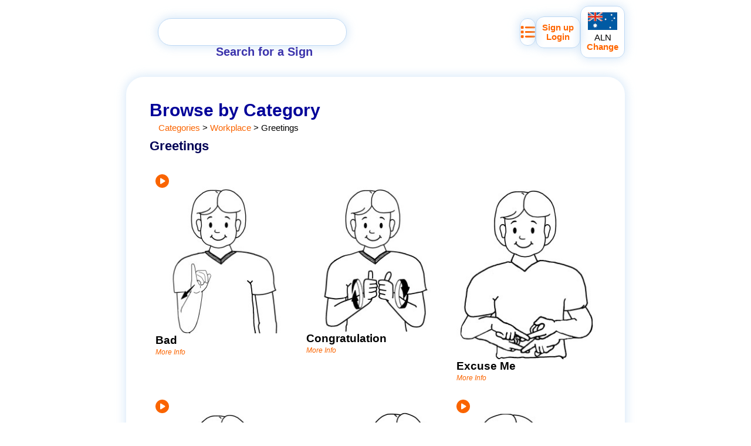

--- FILE ---
content_type: text/html; charset=utf-8
request_url: https://signplanet.net/category/124
body_size: 4757
content:
<!DOCTYPE html><html lang="en"><head><meta charSet="UTF-8"/><meta name="viewport" content="width=device-width, initial-scale=1.0"/><script src="https://cdn.usefathom.com/script.js" data-site="FHSZODOG" data-spa="history" defer=""></script><title>Greetings | Category</title><meta description="Greetings signs"/><meta property="og:title" content="Workplace &gt; Greetings Signs"/><meta property="og:description" content="Greetings signs"/><meta property="og:image" content="/sign/312/image-crop?thumbnail"/><meta property="og:url" content="/category/124"/><meta name="theme-color" content="#BDD8F4"/><script type="application/ld+json">{"@context":"https://schema.org/","@type":"BreadcrumbList","itemListElement":[{"@type":"ListItem","position":1,"name":"Category","item":"https://signplanet.net/category"},{"@type":"ListItem","position":2,"name":"Workplace","item":"https://signplanet.net/category/20"},{"@type":"ListItem","position":3,"name":"Greetings","item":"https://signplanet.net/category/124"}]}</script><link rel="stylesheet" href="/build/_assets/main-XHPSKKS6.css"/><link rel="stylesheet" href="/styles/computed.css"/><link rel="manifest" href="/manifest.json"/><link rel="apple-touch-icon" href="/media/logo-large.png" sizes="410x410"/><link rel="icon" href="/media/logo-large.png" sizes="410x410"/><link rel="icon" href="/favicon128.ico" sizes="128x128"/><link rel="icon" href="/favicon.ico" sizes="32x32"/><link rel="shortcut" href="/media/logo-large.png"/><link rel="search" href="/search?q={searchTerms}" title="Search" type="application/opensearchdescription+xml"/></head><body data-pwa="false"><div class="wrapper _3649dc07" style="view-transition-name:toolbar"><a aria-labelledby="home" style="view-transition-name:home;width:54px;aspect-ratio:1;order:0;background-image:url(/media/logo-large.png);background-repeat:no-repeat;background-size:contain;filter:drop-shadow(0px 0px 8px rgb(189 216 244))" href="/"></a><div class="search" style="view-transition-name:search"><form method="get" action="/search" class="blue-border" role="search" encType="application/x-www-form-urlencoded"><input id="search-input" type="text" name="q" placeholder="type..." aria-labelledby="Search" autoComplete="off"/><div id="search-placeholder" class="placeholder">Search for a Sign</div></form></div><div style="display:flex;align-items:center;justify-content:flex-end;column-gap:10px;flex-grow:1;order:2"><a class="blue-border" title="Sign List" style="view-transition-name:list;border-radius:15px;aspect-ratio:1;height:45px;overflow:clip;display:flex;justify-content:center;align-items:center" href="/list"><svg aria-hidden="true" focusable="false" data-prefix="fas" data-icon="list" class="svg-inline--fa fa-list " role="img" xmlns="http://www.w3.org/2000/svg" viewBox="0 0 512 512" style="font-size:25px;height:25px;aspect-ratio:1"><path fill="currentColor" d="M40 48C26.7 48 16 58.7 16 72v48c0 13.3 10.7 24 24 24H88c13.3 0 24-10.7 24-24V72c0-13.3-10.7-24-24-24H40zM192 64c-17.7 0-32 14.3-32 32s14.3 32 32 32H480c17.7 0 32-14.3 32-32s-14.3-32-32-32H192zm0 160c-17.7 0-32 14.3-32 32s14.3 32 32 32H480c17.7 0 32-14.3 32-32s-14.3-32-32-32H192zm0 160c-17.7 0-32 14.3-32 32s14.3 32 32 32H480c17.7 0 32-14.3 32-32s-14.3-32-32-32H192zM16 232v48c0 13.3 10.7 24 24 24H88c13.3 0 24-10.7 24-24V232c0-13.3-10.7-24-24-24H40c-13.3 0-24 10.7-24 24zM40 368c-13.3 0-24 10.7-24 24v48c0 13.3 10.7 24 24 24H88c13.3 0 24-10.7 24-24V392c0-13.3-10.7-24-24-24H40z"></path></svg></a><div class="blue-border" style="view-transition-name:user-module;border-radius:14px;text-align:center;padding:10px"><a style="display:block" href="/join">Sign up</a><a style="display:block" href="/login">Login</a></div><a class="blue-border" style="view-transition-name:choose-language;display:flex;flex-direction:column;align-items:center;padding:10px;border-radius:14px" href="/choose-language"><img src="/blob/DEzan1DLixb/raw" title="Auslan" alt="Auslan" style="width:50px;height:30px;margin-bottom:5px"/><div style="font-weight:normal;color:black">ALN</div><div>Change</div></a></div></div><script>((STORAGE_KEY, restoreKey) => {
    if (!window.history.state || !window.history.state.key) {
      let key = Math.random().toString(32).slice(2);
      window.history.replaceState({
        key
      }, "");
    }
    try {
      let positions = JSON.parse(sessionStorage.getItem(STORAGE_KEY) || "{}");
      let storedY = positions[restoreKey || window.history.state.key];
      if (typeof storedY === "number") {
        window.scrollTo(0, storedY);
      }
    } catch (error) {
      console.error(error);
      sessionStorage.removeItem(STORAGE_KEY);
    }
  })("positions", null)</script><div class="wrapper content-box"><h1 style="margin-bottom:5px">Browse by Category</h1><nav style="display:flex;margin-left:1em"><a href="/category">Categories</a> &gt; <div><a href="/category/20">Workplace</a></div><div> &gt; <!-- -->Greetings</div></nav><div style="margin-top:0.7em;display:flex;align-items:flex-end;justify-content:space-between"><h2 style="margin:0">Greetings</h2><div></div></div><div class="_b11cf9ae" style="display:grid;grid-template-columns:repeat(auto-fit, minmax(220px, 1fr));justify-items:center;gap:10px 0;margin-top:25px"><a class="card" title="More Info" style="position:relative;display:flex;flex-direction:column;justify-content:flex-start;align-items:center;gap:10px;color:initial;view-transition-name:sign-312" href="/sign/312"><img src="/blob/rynL7m10Wtd/thumbnail" alt="Sign for bad" loading="lazy" style="object-position:center bottom;object-fit:contain;view-transition-name:sign-312-image;max-width:270px;aspect-ratio:1;width:100%"/><svg aria-labelledby="svg-inline--fa-title-ANph7AHF7SJr" data-prefix="fas" data-icon="circle-play" class="svg-inline--fa fa-circle-play video-icon" role="img" xmlns="http://www.w3.org/2000/svg" viewBox="0 0 512 512" style="position:absolute;top:10px;left:10px;height:23px;aspect-ratio:1;color:var(--secondary)"><title id="svg-inline--fa-title-ANph7AHF7SJr">Has Video</title><path fill="currentColor" d="M0 256a256 256 0 1 1 512 0A256 256 0 1 1 0 256zM188.3 147.1c-7.6 4.2-12.3 12.3-12.3 20.9V344c0 8.7 4.7 16.7 12.3 20.9s16.8 4.1 24.3-.5l144-88c7.1-4.4 11.5-12.1 11.5-20.5s-4.4-16.1-11.5-20.5l-144-88c-7.4-4.5-16.7-4.7-24.3-.5z"></path></svg><div style="display:flex;gap:10px;align-items:center;width:100%"><div></div><div style="max-width:200px;flex-grow:1"><div style="text-transform:capitalize;color:black"><div style="display:inline-block;font-size:1.3em;font-weight:bold">bad</div></div><span style="color:var(--secondary);font-size:0.8em;font-style:italic">More Info</span></div></div></a><a class="card" title="More Info" style="position:relative;display:flex;flex-direction:column;justify-content:flex-start;align-items:center;gap:10px;color:initial;view-transition-name:sign-986" href="/sign/986"><img src="/blob/55a6DiwASRQ/thumbnail" alt="Sign for congratulation" loading="lazy" style="object-position:center bottom;object-fit:contain;view-transition-name:sign-986-image;max-width:270px;aspect-ratio:1;width:100%"/><div style="display:flex;gap:10px;align-items:center;width:100%"><div></div><div style="max-width:200px;flex-grow:1"><div style="text-transform:capitalize;color:black"><div style="display:inline-block;font-size:1.3em;font-weight:bold">congratulation</div></div><span style="color:var(--secondary);font-size:0.8em;font-style:italic">More Info</span></div></div></a><a class="card" title="More Info" style="position:relative;display:flex;flex-direction:column;justify-content:flex-start;align-items:center;gap:10px;color:initial;view-transition-name:sign-88" href="/sign/88"><img src="/blob/n2MCPikUig5/thumbnail" alt="Sign for excuse me" loading="lazy" style="object-position:center bottom;object-fit:contain;view-transition-name:sign-88-image;max-width:270px;aspect-ratio:1;width:100%"/><div style="display:flex;gap:10px;align-items:center;width:100%"><div></div><div style="max-width:200px;flex-grow:1"><div style="text-transform:capitalize;color:black"><div style="display:inline-block;font-size:1.3em;font-weight:bold">excuse me</div></div><span style="color:var(--secondary);font-size:0.8em;font-style:italic">More Info</span></div></div></a><a class="card" title="More Info" style="position:relative;display:flex;flex-direction:column;justify-content:flex-start;align-items:center;gap:10px;color:initial;view-transition-name:sign-455" href="/sign/455"><img src="/blob/PpkTTHXcPat/thumbnail" alt="Sign for good" loading="lazy" style="object-position:center bottom;object-fit:contain;view-transition-name:sign-455-image;max-width:270px;aspect-ratio:1;width:100%"/><svg aria-labelledby="svg-inline--fa-title-kFBgSbhXtcpJ" data-prefix="fas" data-icon="circle-play" class="svg-inline--fa fa-circle-play video-icon" role="img" xmlns="http://www.w3.org/2000/svg" viewBox="0 0 512 512" style="position:absolute;top:10px;left:10px;height:23px;aspect-ratio:1;color:var(--secondary)"><title id="svg-inline--fa-title-kFBgSbhXtcpJ">Has Video</title><path fill="currentColor" d="M0 256a256 256 0 1 1 512 0A256 256 0 1 1 0 256zM188.3 147.1c-7.6 4.2-12.3 12.3-12.3 20.9V344c0 8.7 4.7 16.7 12.3 20.9s16.8 4.1 24.3-.5l144-88c7.1-4.4 11.5-12.1 11.5-20.5s-4.4-16.1-11.5-20.5l-144-88c-7.4-4.5-16.7-4.7-24.3-.5z"></path></svg><div style="display:flex;gap:10px;align-items:center;width:100%"><div></div><div style="max-width:200px;flex-grow:1"><div style="text-transform:capitalize;color:black"><div style="display:inline-block;font-size:1.3em;font-weight:bold">good</div></div><span style="color:var(--secondary);font-size:0.8em;font-style:italic">More Info</span></div></div></a><a class="card" title="More Info" style="position:relative;display:flex;flex-direction:column;justify-content:flex-start;align-items:center;gap:10px;color:initial;view-transition-name:sign-456" href="/sign/456"><img src="/blob/tAme0DoIYMO/thumbnail" alt="Sign for goodbye" loading="lazy" style="object-position:center bottom;object-fit:contain;view-transition-name:sign-456-image;max-width:270px;aspect-ratio:1;width:100%"/><div style="display:flex;gap:10px;align-items:center;width:100%"><div></div><div style="max-width:200px;flex-grow:1"><div style="text-transform:capitalize;color:black"><div style="display:inline-block;font-size:1.3em;font-weight:bold">goodbye</div></div><span style="color:var(--secondary);font-size:0.8em;font-style:italic">More Info</span></div></div></a><a class="card" title="More Info" style="position:relative;display:flex;flex-direction:column;justify-content:flex-start;align-items:center;gap:10px;color:initial;view-transition-name:sign-461" href="/sign/461"><img src="/blob/WoxrLYyYiIH/thumbnail" alt="Sign for happy" loading="lazy" style="object-position:center bottom;object-fit:contain;view-transition-name:sign-461-image;max-width:270px;aspect-ratio:1;width:100%"/><svg aria-labelledby="svg-inline--fa-title-o9Z9p3shKYpI" data-prefix="fas" data-icon="circle-play" class="svg-inline--fa fa-circle-play video-icon" role="img" xmlns="http://www.w3.org/2000/svg" viewBox="0 0 512 512" style="position:absolute;top:10px;left:10px;height:23px;aspect-ratio:1;color:var(--secondary)"><title id="svg-inline--fa-title-o9Z9p3shKYpI">Has Video</title><path fill="currentColor" d="M0 256a256 256 0 1 1 512 0A256 256 0 1 1 0 256zM188.3 147.1c-7.6 4.2-12.3 12.3-12.3 20.9V344c0 8.7 4.7 16.7 12.3 20.9s16.8 4.1 24.3-.5l144-88c7.1-4.4 11.5-12.1 11.5-20.5s-4.4-16.1-11.5-20.5l-144-88c-7.4-4.5-16.7-4.7-24.3-.5z"></path></svg><div style="display:flex;gap:10px;align-items:center;width:100%"><div></div><div style="max-width:200px;flex-grow:1"><div style="text-transform:capitalize;color:black"><div style="display:inline-block;font-size:1.3em;font-weight:bold">happy</div></div><span style="color:var(--secondary);font-size:0.8em;font-style:italic">More Info</span></div></div></a><a class="card" title="More Info" style="position:relative;display:flex;flex-direction:column;justify-content:flex-start;align-items:center;gap:10px;color:initial;view-transition-name:sign-468" href="/sign/468"><img src="/blob/WKfEy7skuya/thumbnail" alt="Sign for hello" loading="lazy" style="object-position:center bottom;object-fit:contain;view-transition-name:sign-468-image;max-width:270px;aspect-ratio:1;width:100%"/><div style="display:flex;gap:10px;align-items:center;width:100%"><div></div><div style="max-width:200px;flex-grow:1"><div style="text-transform:capitalize;color:black"><div style="display:inline-block;font-size:1.3em;font-weight:bold">hello</div></div><span style="color:var(--secondary);font-size:0.8em;font-style:italic">More Info</span></div></div></a><a class="card" title="More Info" style="position:relative;display:flex;flex-direction:column;justify-content:flex-start;align-items:center;gap:10px;color:initial;view-transition-name:sign-477" href="/sign/477"><img src="/blob/2DmMzeI9DU4/thumbnail" alt="Sign for how are you" loading="lazy" style="object-position:center bottom;object-fit:contain;view-transition-name:sign-477-image;max-width:270px;aspect-ratio:1;width:100%"/><svg aria-labelledby="svg-inline--fa-title-WelMsYxt7aeR" data-prefix="fas" data-icon="circle-play" class="svg-inline--fa fa-circle-play video-icon" role="img" xmlns="http://www.w3.org/2000/svg" viewBox="0 0 512 512" style="position:absolute;top:10px;left:10px;height:23px;aspect-ratio:1;color:var(--secondary)"><title id="svg-inline--fa-title-WelMsYxt7aeR">Has Video</title><path fill="currentColor" d="M0 256a256 256 0 1 1 512 0A256 256 0 1 1 0 256zM188.3 147.1c-7.6 4.2-12.3 12.3-12.3 20.9V344c0 8.7 4.7 16.7 12.3 20.9s16.8 4.1 24.3-.5l144-88c7.1-4.4 11.5-12.1 11.5-20.5s-4.4-16.1-11.5-20.5l-144-88c-7.4-4.5-16.7-4.7-24.3-.5z"></path></svg><div style="display:flex;gap:10px;align-items:center;width:100%"><div></div><div style="max-width:200px;flex-grow:1"><div style="text-transform:capitalize;color:black"><div style="display:inline-block;font-size:1.3em;font-weight:bold">how are you</div></div><span style="color:var(--secondary);font-size:0.8em;font-style:italic">More Info</span></div></div></a><a class="card" title="More Info" style="position:relative;display:flex;flex-direction:column;justify-content:flex-start;align-items:center;gap:10px;color:initial;view-transition-name:sign-539" href="/sign/539"><img src="/blob/3DygxQyJkSl/thumbnail" alt="Sign for name" loading="lazy" style="object-position:center bottom;object-fit:contain;view-transition-name:sign-539-image;max-width:270px;aspect-ratio:1;width:100%"/><div style="display:flex;gap:10px;align-items:center;width:100%"><div></div><div style="max-width:200px;flex-grow:1"><div style="text-transform:capitalize;color:black"><div style="display:inline-block;font-size:1.3em;font-weight:bold">name</div></div><span style="color:var(--secondary);font-size:0.8em;font-style:italic">More Info</span></div></div></a><a class="card" title="More Info" style="position:relative;display:flex;flex-direction:column;justify-content:flex-start;align-items:center;gap:10px;color:initial;view-transition-name:sign-1328" href="/sign/1328"><img src="/blob/Xb0ZL81rFXJ/thumbnail" alt="Sign for pleased" loading="lazy" style="object-position:center bottom;object-fit:contain;view-transition-name:sign-1328-image;max-width:270px;aspect-ratio:1;width:100%"/><div style="display:flex;gap:10px;align-items:center;width:100%"><div></div><div style="max-width:200px;flex-grow:1"><div style="text-transform:capitalize;color:black"><div style="display:inline-block;font-size:1.3em;font-weight:bold">pleased</div></div><span style="color:var(--secondary);font-size:0.8em;font-style:italic">More Info</span></div></div></a><a class="card" title="More Info" style="position:relative;display:flex;flex-direction:column;justify-content:flex-start;align-items:center;gap:10px;color:initial;view-transition-name:sign-641" href="/sign/641"><img src="/blob/1YvPL6s5M88/thumbnail" alt="Sign for sorry" loading="lazy" style="object-position:center bottom;object-fit:contain;view-transition-name:sign-641-image;max-width:270px;aspect-ratio:1;width:100%"/><svg aria-labelledby="svg-inline--fa-title-1TheLnuMnZcG" data-prefix="fas" data-icon="circle-play" class="svg-inline--fa fa-circle-play video-icon" role="img" xmlns="http://www.w3.org/2000/svg" viewBox="0 0 512 512" style="position:absolute;top:10px;left:10px;height:23px;aspect-ratio:1;color:var(--secondary)"><title id="svg-inline--fa-title-1TheLnuMnZcG">Has Video</title><path fill="currentColor" d="M0 256a256 256 0 1 1 512 0A256 256 0 1 1 0 256zM188.3 147.1c-7.6 4.2-12.3 12.3-12.3 20.9V344c0 8.7 4.7 16.7 12.3 20.9s16.8 4.1 24.3-.5l144-88c7.1-4.4 11.5-12.1 11.5-20.5s-4.4-16.1-11.5-20.5l-144-88c-7.4-4.5-16.7-4.7-24.3-.5z"></path></svg><div style="display:flex;gap:10px;align-items:center;width:100%"><div></div><div style="max-width:200px;flex-grow:1"><div style="text-transform:capitalize;color:black"><div style="display:inline-block;font-size:1.3em;font-weight:bold">sorry</div></div><span style="color:var(--secondary);font-size:0.8em;font-style:italic">More Info</span></div></div></a><a class="card" title="More Info" style="position:relative;display:flex;flex-direction:column;justify-content:flex-start;align-items:center;gap:10px;color:initial;view-transition-name:sign-742" href="/sign/742"><img src="/blob/h1nBuKp3Vju/thumbnail" alt="Sign for thanks" loading="lazy" style="object-position:center bottom;object-fit:contain;view-transition-name:sign-742-image;max-width:270px;aspect-ratio:1;width:100%"/><svg aria-labelledby="svg-inline--fa-title-5MbAAGtrwEHh" data-prefix="fas" data-icon="circle-play" class="svg-inline--fa fa-circle-play video-icon" role="img" xmlns="http://www.w3.org/2000/svg" viewBox="0 0 512 512" style="position:absolute;top:10px;left:10px;height:23px;aspect-ratio:1;color:var(--secondary)"><title id="svg-inline--fa-title-5MbAAGtrwEHh">Has Video</title><path fill="currentColor" d="M0 256a256 256 0 1 1 512 0A256 256 0 1 1 0 256zM188.3 147.1c-7.6 4.2-12.3 12.3-12.3 20.9V344c0 8.7 4.7 16.7 12.3 20.9s16.8 4.1 24.3-.5l144-88c7.1-4.4 11.5-12.1 11.5-20.5s-4.4-16.1-11.5-20.5l-144-88c-7.4-4.5-16.7-4.7-24.3-.5z"></path></svg><div style="display:flex;gap:10px;align-items:center;width:100%"><div></div><div style="max-width:200px;flex-grow:1"><div style="text-transform:capitalize;color:black"><div style="display:inline-block;font-size:1.3em;font-weight:bold">thanks</div></div><span style="color:var(--secondary);font-size:0.8em;font-style:italic">More Info</span></div></div></a><a class="card" title="More Info" style="position:relative;display:flex;flex-direction:column;justify-content:flex-start;align-items:center;gap:10px;color:initial;view-transition-name:sign-255" href="/sign/255"><img src="/blob/dtv13XWKzfy/thumbnail" alt="Sign for tired" loading="lazy" style="object-position:center bottom;object-fit:contain;view-transition-name:sign-255-image;max-width:270px;aspect-ratio:1;width:100%"/><svg aria-labelledby="svg-inline--fa-title-nAcPGypPGX6A" data-prefix="fas" data-icon="circle-play" class="svg-inline--fa fa-circle-play video-icon" role="img" xmlns="http://www.w3.org/2000/svg" viewBox="0 0 512 512" style="position:absolute;top:10px;left:10px;height:23px;aspect-ratio:1;color:var(--secondary)"><title id="svg-inline--fa-title-nAcPGypPGX6A">Has Video</title><path fill="currentColor" d="M0 256a256 256 0 1 1 512 0A256 256 0 1 1 0 256zM188.3 147.1c-7.6 4.2-12.3 12.3-12.3 20.9V344c0 8.7 4.7 16.7 12.3 20.9s16.8 4.1 24.3-.5l144-88c7.1-4.4 11.5-12.1 11.5-20.5s-4.4-16.1-11.5-20.5l-144-88c-7.4-4.5-16.7-4.7-24.3-.5z"></path></svg><div style="display:flex;gap:10px;align-items:center;width:100%"><div></div><div style="max-width:200px;flex-grow:1"><div style="text-transform:capitalize;color:black"><div style="display:inline-block;font-size:1.3em;font-weight:bold">tired</div></div><span style="color:var(--secondary);font-size:0.8em;font-style:italic">More Info</span></div></div></a><a class="card" title="More Info" style="position:relative;display:flex;flex-direction:column;justify-content:flex-start;align-items:center;gap:10px;color:initial;view-transition-name:sign-288" href="/sign/288"><img src="/blob/4PFC9FCYmSD/thumbnail" alt="Sign for welcome" loading="lazy" style="object-position:center bottom;object-fit:contain;view-transition-name:sign-288-image;max-width:270px;aspect-ratio:1;width:100%"/><div style="display:flex;gap:10px;align-items:center;width:100%"><div></div><div style="max-width:200px;flex-grow:1"><div style="text-transform:capitalize;color:black"><div style="display:inline-block;font-size:1.3em;font-weight:bold">welcome</div></div><span style="color:var(--secondary);font-size:0.8em;font-style:italic">More Info</span></div></div></a></div><div style="position:absolute;bottom:10px;left:0px;right:0px;font-size:0.75rem;text-align:center"><div style="display:inline-block">© <!-- -->2026<!-- -->. <a href="https://www.bilby.store" target="_blank">Bilby Publishing &amp; Consulting Pty. Ltd.</a></div> | <div style="display:inline-block"><a href="/about/terms-conditions">Terms &amp; Conditions of Use</a></div></div></div><link rel="modulepreload" href="/build/manifest-B8E7C57D.js"/><link rel="modulepreload" href="/build/entry.client-QVMEBTHN.js"/><link rel="modulepreload" href="/build/_shared/chunk-AU36EBPJ.js"/><link rel="modulepreload" href="/build/_shared/chunk-JQX4MFW4.js"/><link rel="modulepreload" href="/build/_shared/chunk-HL2ZNHSS.js"/><link rel="modulepreload" href="/build/_shared/chunk-XDMRC4Q6.js"/><link rel="modulepreload" href="/build/_shared/chunk-QYT5SFCT.js"/><link rel="modulepreload" href="/build/_shared/chunk-NYWFAUOV.js"/><link rel="modulepreload" href="/build/_shared/chunk-72UI4WTE.js"/><link rel="modulepreload" href="/build/_shared/chunk-JW4P2HUS.js"/><link rel="modulepreload" href="/build/_shared/chunk-67HWOM7P.js"/><link rel="modulepreload" href="/build/root-RUASYWIG.js"/><link rel="modulepreload" href="/build/_shared/chunk-KPVZ7F52.js"/><link rel="modulepreload" href="/build/routes/category-HWGPSWHW.js"/><link rel="modulepreload" href="/build/_shared/chunk-YFRK3AZI.js"/><link rel="modulepreload" href="/build/_shared/chunk-ZHDHWLNQ.js"/><link rel="modulepreload" href="/build/_shared/chunk-OQIPG4LK.js"/><link rel="modulepreload" href="/build/routes/category.$catID-FGRRO2VG.js"/><link rel="modulepreload" href="/build/_shared/chunk-B26PIBLK.js"/><link rel="modulepreload" href="/build/_shared/chunk-JPPUYDLZ.js"/><link rel="modulepreload" href="/build/_shared/chunk-TMDQLLNO.js"/><link rel="modulepreload" href="/build/_shared/chunk-WLERLOPA.js"/><link rel="modulepreload" href="/build/routes/category.$catID._index-N5YN7DSL.js"/><script>window.__remixContext = {"url":"/category/124","future":{"v3_fetcherPersist":false,"v3_relativeSplatPath":false,"v3_throwAbortReason":false,"unstable_singleFetch":false},"state":{"loaderData":{"root":{"enableAnalytics":true,"isBooted":false,"account":null,"profile":null,"isMasked":false,"vocab":{"id":1,"name":"Auslan","acronym":"ALN","blobID":"DEzan1DLixb","isActive":true},"isPWA":false},"routes/category.$catID":{"title":"Greetings","description":"","leaf":{"id":124,"parentID":20,"name":"Greetings"},"firstSign":{"id":312},"breadcrumb":[{"id":20,"parentID":null,"name":"Workplace"},{"id":124,"parentID":20,"name":"Greetings"}]},"routes/category.$catID._index":{"name":"Greetings","description":"","children":[],"signs":[{"id":312,"title":"bad","isAdult":false,"visibility":"PUBLIC","regions":[{"id":7,"name":"Australian Capital Territory","acronym":"ACT","vocabID":1},{"id":1,"name":"New South Wales","acronym":"NSW","vocabID":1},{"id":8,"name":"Northern Territory","acronym":"NT","vocabID":1},{"id":3,"name":"Queensland","acronym":"QLD","vocabID":1},{"id":4,"name":"South Australia","acronym":"SA","vocabID":1},{"id":6,"name":"Tasmania","acronym":"TAS","vocabID":1},{"id":2,"name":"Victoria","acronym":"VIC","vocabID":1},{"id":5,"name":"Western Australia","acronym":"WA","vocabID":1}],"media":[{"id":108,"group":"image-crop","order":0,"blobID":"rynL7m10Wtd","dictionaryID":null,"signID":312}],"hasVideo":true},{"id":986,"title":"congratulation","isAdult":false,"visibility":"PUBLIC","regions":[{"id":7,"name":"Australian Capital Territory","acronym":"ACT","vocabID":1},{"id":1,"name":"New South Wales","acronym":"NSW","vocabID":1},{"id":8,"name":"Northern Territory","acronym":"NT","vocabID":1},{"id":3,"name":"Queensland","acronym":"QLD","vocabID":1},{"id":4,"name":"South Australia","acronym":"SA","vocabID":1},{"id":6,"name":"Tasmania","acronym":"TAS","vocabID":1},{"id":2,"name":"Victoria","acronym":"VIC","vocabID":1},{"id":5,"name":"Western Australia","acronym":"WA","vocabID":1}],"media":[{"id":428,"group":"image-crop","order":0,"blobID":"55a6DiwASRQ","dictionaryID":null,"signID":986}],"hasVideo":false},{"id":88,"title":"excuse me","isAdult":false,"visibility":"PUBLIC","regions":[{"id":7,"name":"Australian Capital Territory","acronym":"ACT","vocabID":1},{"id":1,"name":"New South Wales","acronym":"NSW","vocabID":1},{"id":8,"name":"Northern Territory","acronym":"NT","vocabID":1},{"id":3,"name":"Queensland","acronym":"QLD","vocabID":1},{"id":4,"name":"South Australia","acronym":"SA","vocabID":1},{"id":6,"name":"Tasmania","acronym":"TAS","vocabID":1},{"id":2,"name":"Victoria","acronym":"VIC","vocabID":1},{"id":5,"name":"Western Australia","acronym":"WA","vocabID":1}],"media":[{"id":299,"group":"image-crop","order":0,"blobID":"n2MCPikUig5","dictionaryID":null,"signID":88}],"hasVideo":false},{"id":455,"title":"good","isAdult":false,"visibility":"PUBLIC","regions":[{"id":7,"name":"Australian Capital Territory","acronym":"ACT","vocabID":1},{"id":1,"name":"New South Wales","acronym":"NSW","vocabID":1},{"id":8,"name":"Northern Territory","acronym":"NT","vocabID":1},{"id":3,"name":"Queensland","acronym":"QLD","vocabID":1},{"id":4,"name":"South Australia","acronym":"SA","vocabID":1},{"id":6,"name":"Tasmania","acronym":"TAS","vocabID":1},{"id":2,"name":"Victoria","acronym":"VIC","vocabID":1},{"id":5,"name":"Western Australia","acronym":"WA","vocabID":1}],"media":[{"id":935,"group":"image-crop","order":0,"blobID":"PpkTTHXcPat","dictionaryID":null,"signID":455}],"hasVideo":true},{"id":456,"title":"goodbye","isAdult":false,"visibility":"PUBLIC","regions":[{"id":7,"name":"Australian Capital Territory","acronym":"ACT","vocabID":1},{"id":1,"name":"New South Wales","acronym":"NSW","vocabID":1},{"id":8,"name":"Northern Territory","acronym":"NT","vocabID":1},{"id":3,"name":"Queensland","acronym":"QLD","vocabID":1},{"id":4,"name":"South Australia","acronym":"SA","vocabID":1},{"id":6,"name":"Tasmania","acronym":"TAS","vocabID":1},{"id":2,"name":"Victoria","acronym":"VIC","vocabID":1},{"id":5,"name":"Western Australia","acronym":"WA","vocabID":1}],"media":[{"id":366,"group":"image-crop","order":-1,"blobID":"tAme0DoIYMO","dictionaryID":null,"signID":456}],"hasVideo":false},{"id":461,"title":"happy","isAdult":false,"visibility":"PUBLIC","regions":[{"id":7,"name":"Australian Capital Territory","acronym":"ACT","vocabID":1},{"id":1,"name":"New South Wales","acronym":"NSW","vocabID":1},{"id":8,"name":"Northern Territory","acronym":"NT","vocabID":1},{"id":3,"name":"Queensland","acronym":"QLD","vocabID":1},{"id":4,"name":"South Australia","acronym":"SA","vocabID":1},{"id":6,"name":"Tasmania","acronym":"TAS","vocabID":1},{"id":2,"name":"Victoria","acronym":"VIC","vocabID":1},{"id":5,"name":"Western Australia","acronym":"WA","vocabID":1}],"media":[{"id":2218,"group":"image-crop","order":0,"blobID":"WoxrLYyYiIH","dictionaryID":null,"signID":461}],"hasVideo":true},{"id":468,"title":"hello","isAdult":false,"visibility":"PUBLIC","regions":[{"id":7,"name":"Australian Capital Territory","acronym":"ACT","vocabID":1},{"id":1,"name":"New South Wales","acronym":"NSW","vocabID":1},{"id":8,"name":"Northern Territory","acronym":"NT","vocabID":1},{"id":3,"name":"Queensland","acronym":"QLD","vocabID":1},{"id":4,"name":"South Australia","acronym":"SA","vocabID":1},{"id":6,"name":"Tasmania","acronym":"TAS","vocabID":1},{"id":2,"name":"Victoria","acronym":"VIC","vocabID":1},{"id":5,"name":"Western Australia","acronym":"WA","vocabID":1}],"media":[{"id":350,"group":"image-crop","order":-1,"blobID":"WKfEy7skuya","dictionaryID":null,"signID":468}],"hasVideo":false},{"id":477,"title":"how are you","isAdult":false,"visibility":"PUBLIC","regions":[{"id":7,"name":"Australian Capital Territory","acronym":"ACT","vocabID":1},{"id":1,"name":"New South Wales","acronym":"NSW","vocabID":1},{"id":8,"name":"Northern Territory","acronym":"NT","vocabID":1},{"id":3,"name":"Queensland","acronym":"QLD","vocabID":1},{"id":4,"name":"South Australia","acronym":"SA","vocabID":1},{"id":6,"name":"Tasmania","acronym":"TAS","vocabID":1},{"id":2,"name":"Victoria","acronym":"VIC","vocabID":1},{"id":5,"name":"Western Australia","acronym":"WA","vocabID":1}],"media":[{"id":127,"group":"image-crop","order":0,"blobID":"2DmMzeI9DU4","dictionaryID":null,"signID":477}],"hasVideo":true},{"id":539,"title":"name","isAdult":false,"visibility":"PUBLIC","regions":[{"id":7,"name":"Australian Capital Territory","acronym":"ACT","vocabID":1},{"id":1,"name":"New South Wales","acronym":"NSW","vocabID":1},{"id":8,"name":"Northern Territory","acronym":"NT","vocabID":1},{"id":3,"name":"Queensland","acronym":"QLD","vocabID":1},{"id":4,"name":"South Australia","acronym":"SA","vocabID":1},{"id":6,"name":"Tasmania","acronym":"TAS","vocabID":1},{"id":2,"name":"Victoria","acronym":"VIC","vocabID":1},{"id":5,"name":"Western Australia","acronym":"WA","vocabID":1}],"media":[{"id":1665,"group":"image-crop","order":0,"blobID":"3DygxQyJkSl","dictionaryID":null,"signID":539}],"hasVideo":false},{"id":1328,"title":"pleased","isAdult":false,"visibility":"PUBLIC","regions":[{"id":7,"name":"Australian Capital Territory","acronym":"ACT","vocabID":1},{"id":1,"name":"New South Wales","acronym":"NSW","vocabID":1},{"id":8,"name":"Northern Territory","acronym":"NT","vocabID":1},{"id":3,"name":"Queensland","acronym":"QLD","vocabID":1},{"id":4,"name":"South Australia","acronym":"SA","vocabID":1},{"id":6,"name":"Tasmania","acronym":"TAS","vocabID":1},{"id":2,"name":"Victoria","acronym":"VIC","vocabID":1},{"id":5,"name":"Western Australia","acronym":"WA","vocabID":1}],"media":[{"id":1671,"group":"image-crop","order":0,"blobID":"Xb0ZL81rFXJ","dictionaryID":null,"signID":1328}],"hasVideo":false},{"id":641,"title":"sorry","isAdult":false,"visibility":"PUBLIC","regions":[{"id":7,"name":"Australian Capital Territory","acronym":"ACT","vocabID":1},{"id":1,"name":"New South Wales","acronym":"NSW","vocabID":1},{"id":8,"name":"Northern Territory","acronym":"NT","vocabID":1},{"id":3,"name":"Queensland","acronym":"QLD","vocabID":1},{"id":4,"name":"South Australia","acronym":"SA","vocabID":1},{"id":6,"name":"Tasmania","acronym":"TAS","vocabID":1},{"id":2,"name":"Victoria","acronym":"VIC","vocabID":1},{"id":5,"name":"Western Australia","acronym":"WA","vocabID":1}],"media":[{"id":112,"group":"image-crop","order":0,"blobID":"1YvPL6s5M88","dictionaryID":null,"signID":641}],"hasVideo":true},{"id":742,"title":"thanks","isAdult":false,"visibility":"PUBLIC","regions":[{"id":7,"name":"Australian Capital Territory","acronym":"ACT","vocabID":1},{"id":1,"name":"New South Wales","acronym":"NSW","vocabID":1},{"id":8,"name":"Northern Territory","acronym":"NT","vocabID":1},{"id":3,"name":"Queensland","acronym":"QLD","vocabID":1},{"id":4,"name":"South Australia","acronym":"SA","vocabID":1},{"id":6,"name":"Tasmania","acronym":"TAS","vocabID":1},{"id":2,"name":"Victoria","acronym":"VIC","vocabID":1},{"id":5,"name":"Western Australia","acronym":"WA","vocabID":1}],"media":[{"id":118,"group":"image-crop","order":0,"blobID":"h1nBuKp3Vju","dictionaryID":null,"signID":742}],"hasVideo":true},{"id":255,"title":"tired","isAdult":false,"visibility":"PUBLIC","regions":[{"id":7,"name":"Australian Capital Territory","acronym":"ACT","vocabID":1},{"id":1,"name":"New South Wales","acronym":"NSW","vocabID":1},{"id":8,"name":"Northern Territory","acronym":"NT","vocabID":1},{"id":3,"name":"Queensland","acronym":"QLD","vocabID":1},{"id":4,"name":"South Australia","acronym":"SA","vocabID":1},{"id":6,"name":"Tasmania","acronym":"TAS","vocabID":1},{"id":2,"name":"Victoria","acronym":"VIC","vocabID":1},{"id":5,"name":"Western Australia","acronym":"WA","vocabID":1}],"media":[{"id":91,"group":"image-crop","order":0,"blobID":"dtv13XWKzfy","dictionaryID":null,"signID":255}],"hasVideo":true},{"id":288,"title":"welcome","isAdult":false,"visibility":"PUBLIC","regions":[{"id":7,"name":"Australian Capital Territory","acronym":"ACT","vocabID":1},{"id":1,"name":"New South Wales","acronym":"NSW","vocabID":1},{"id":8,"name":"Northern Territory","acronym":"NT","vocabID":1},{"id":3,"name":"Queensland","acronym":"QLD","vocabID":1},{"id":4,"name":"South Australia","acronym":"SA","vocabID":1},{"id":6,"name":"Tasmania","acronym":"TAS","vocabID":1},{"id":2,"name":"Victoria","acronym":"VIC","vocabID":1},{"id":5,"name":"Western Australia","acronym":"WA","vocabID":1}],"media":[{"id":1514,"group":"image-crop","order":-1,"blobID":"4PFC9FCYmSD","dictionaryID":null,"signID":288}],"hasVideo":false}]},"routes/category":null},"actionData":null,"errors":null}};</script><script type="module" async="">import "/build/manifest-B8E7C57D.js";
import * as route0 from "/build/root-RUASYWIG.js";
import * as route1 from "/build/routes/category-HWGPSWHW.js";
import * as route2 from "/build/routes/category.$catID-FGRRO2VG.js";
import * as route3 from "/build/routes/category.$catID._index-N5YN7DSL.js";
window.__remixRouteModules = {"root":route0,"routes/category":route1,"routes/category.$catID":route2,"routes/category.$catID._index":route3};

import("/build/entry.client-QVMEBTHN.js");</script><script defer src="https://static.cloudflareinsights.com/beacon.min.js/vcd15cbe7772f49c399c6a5babf22c1241717689176015" integrity="sha512-ZpsOmlRQV6y907TI0dKBHq9Md29nnaEIPlkf84rnaERnq6zvWvPUqr2ft8M1aS28oN72PdrCzSjY4U6VaAw1EQ==" data-cf-beacon='{"version":"2024.11.0","token":"d126940b9547418e95ad45df19e87a1a","r":1,"server_timing":{"name":{"cfCacheStatus":true,"cfEdge":true,"cfExtPri":true,"cfL4":true,"cfOrigin":true,"cfSpeedBrain":true},"location_startswith":null}}' crossorigin="anonymous"></script>
</body></html>

--- FILE ---
content_type: application/javascript; charset=UTF-8
request_url: https://signplanet.net/build/routes/category.$catID._index-N5YN7DSL.js
body_size: 219
content:
import{b as c,d as m}from"/build/_shared/chunk-B26PIBLK.js";import"/build/_shared/chunk-JPPUYDLZ.js";import"/build/_shared/chunk-TMDQLLNO.js";import"/build/_shared/chunk-QYT5SFCT.js";import{a as l}from"/build/_shared/chunk-WLERLOPA.js";import"/build/_shared/chunk-NYWFAUOV.js";import"/build/_shared/chunk-72UI4WTE.js";import{a as g}from"/build/_shared/chunk-JW4P2HUS.js";import{a as w}from"/build/_shared/chunk-OQIPG4LK.js";import{a as y}from"/build/_shared/chunk-67HWOM7P.js";import{j as s,o as a}from"/build/_shared/chunk-AU36EBPJ.js";import{a as d}from"/build/_shared/chunk-JQX4MFW4.js";import"/build/_shared/chunk-HL2ZNHSS.js";import{e as t}from"/build/_shared/chunk-XDMRC4Q6.js";var h=t(g());var p=t(y());var I=t(w()),e=t(d());function u(){let{name:f,description:r,children:o,signs:n}=a();return(0,e.jsxs)(e.Fragment,{children:[(0,e.jsxs)("div",{style:{marginTop:"0.7em",display:"flex",alignItems:"flex-end",justifyContent:"space-between"},children:[(0,e.jsx)("h2",{style:{margin:"0"},children:f}),(0,e.jsx)(c,{signID:n.map(i=>i.id).join(",")})]}),o.length>0&&(0,e.jsx)("ul",{style:{margin:"0px",paddingLeft:"30px"},children:o.map(i=>(0,e.jsx)("li",{children:(0,e.jsx)(s,{to:`/category/${i.id}`,style:{opacity:i.visibility!="PUBLIC"?"50%":void 0,filter:i.visibility!="PUBLIC"?"saturate(0)":void 0},children:i.name})},`cat-${i.id}`))}),r&&(0,e.jsx)(l,{children:r+`
`}),(0,e.jsx)(m,{signs:n,style:{marginTop:"25px"}}),n.length===0&&(0,e.jsx)("p",{children:"Unable to find any active signs in this list"})]})}export{u as default};


--- FILE ---
content_type: application/javascript; charset=UTF-8
request_url: https://signplanet.net/build/_shared/chunk-TMDQLLNO.js
body_size: -186
content:
import{a as n}from"/build/_shared/chunk-JQX4MFW4.js";import{e}from"/build/_shared/chunk-XDMRC4Q6.js";var o=e(n());function u(t){t.preventDefault()}function a(t){let{style:i,...m}=t;return(0,o.jsx)("img",{...m,loading:"lazy",style:{objectPosition:"center",objectFit:"contain",...i},onContextMenu:u})}export{a};


--- FILE ---
content_type: application/javascript; charset=UTF-8
request_url: https://signplanet.net/build/manifest-B8E7C57D.js
body_size: 8675
content:
window.__remixManifest={"entry":{"module":"/build/entry.client-QVMEBTHN.js","imports":["/build/_shared/chunk-AU36EBPJ.js","/build/_shared/chunk-JQX4MFW4.js","/build/_shared/chunk-HL2ZNHSS.js","/build/_shared/chunk-XDMRC4Q6.js"]},"routes":{"root":{"id":"root","path":"","module":"/build/root-RUASYWIG.js","imports":["/build/_shared/chunk-QYT5SFCT.js","/build/_shared/chunk-NYWFAUOV.js","/build/_shared/chunk-72UI4WTE.js","/build/_shared/chunk-JW4P2HUS.js","/build/_shared/chunk-67HWOM7P.js"],"hasAction":true,"hasLoader":true,"hasClientAction":false,"hasClientLoader":false,"hasErrorBoundary":true},"routes/$":{"id":"routes/$","parentId":"root","path":"*","module":"/build/routes/$-UTSTIUQ3.js","imports":["/build/_shared/chunk-HR2GMMHS.js","/build/_shared/chunk-KPVZ7F52.js","/build/_shared/chunk-DQK3GM3K.js","/build/_shared/chunk-ZLUPBWVI.js","/build/_shared/chunk-WLERLOPA.js","/build/_shared/chunk-OQIPG4LK.js"],"hasAction":false,"hasLoader":true,"hasClientAction":false,"hasClientLoader":false,"hasErrorBoundary":false},"routes/SubTools.SubSignSingle":{"id":"routes/SubTools.SubSignSingle","parentId":"root","path":"SubTools/SubSignSingle","module":"/build/routes/SubTools.SubSignSingle-GZKQTPWU.js","hasAction":false,"hasLoader":true,"hasClientAction":false,"hasClientLoader":false,"hasErrorBoundary":false},"routes/_index":{"id":"routes/_index","parentId":"root","index":true,"module":"/build/routes/_index-RMON6D54.js","imports":["/build/_shared/chunk-HJACTR6B.js","/build/_shared/chunk-CE36MYXX.js","/build/_shared/chunk-MDUEXV3V.js","/build/_shared/chunk-KPVZ7F52.js","/build/_shared/chunk-TMDQLLNO.js","/build/_shared/chunk-WLERLOPA.js","/build/_shared/chunk-WHMR4YPJ.js","/build/_shared/chunk-OQIPG4LK.js"],"hasAction":false,"hasLoader":true,"hasClientAction":false,"hasClientLoader":false,"hasErrorBoundary":false},"routes/about":{"id":"routes/about","parentId":"root","path":"about","module":"/build/routes/about-MFZRPJVG.js","imports":["/build/_shared/chunk-QQR4RZR3.js"],"hasAction":false,"hasLoader":false,"hasClientAction":false,"hasClientLoader":false,"hasErrorBoundary":false},"routes/about._index":{"id":"routes/about._index","parentId":"routes/about","index":true,"module":"/build/routes/about._index-4EBV46IS.js","imports":["/build/_shared/chunk-EWWUP2ER.js","/build/_shared/chunk-KPVZ7F52.js","/build/_shared/chunk-NYWFAUOV.js"],"hasAction":false,"hasLoader":false,"hasClientAction":false,"hasClientLoader":false,"hasErrorBoundary":false},"routes/about.auslan":{"id":"routes/about.auslan","parentId":"routes/about","path":"auslan","module":"/build/routes/about.auslan-ZGET2P6B.js","imports":["/build/_shared/chunk-CE36MYXX.js","/build/_shared/chunk-TMDQLLNO.js"],"hasAction":false,"hasLoader":false,"hasClientAction":false,"hasClientLoader":false,"hasErrorBoundary":false},"routes/about.babysign":{"id":"routes/about.babysign","parentId":"routes/about","path":"babysign","module":"/build/routes/about.babysign-F6QPOIDA.js","imports":["/build/_shared/chunk-KPVZ7F52.js","/build/_shared/chunk-NYWFAUOV.js"],"hasAction":false,"hasLoader":false,"hasClientAction":false,"hasClientLoader":false,"hasErrorBoundary":false},"routes/about.babysign._index":{"id":"routes/about.babysign._index","parentId":"routes/about.babysign","index":true,"module":"/build/routes/about.babysign._index-RTI2IOWJ.js","imports":["/build/_shared/chunk-CE36MYXX.js","/build/_shared/chunk-TMDQLLNO.js"],"hasAction":false,"hasLoader":false,"hasClientAction":false,"hasClientLoader":false,"hasErrorBoundary":false},"routes/about.babysign.product":{"id":"routes/about.babysign.product","parentId":"routes/about.babysign","path":"product","module":"/build/routes/about.babysign.product-UER7WNOX.js","imports":["/build/_shared/chunk-TMDQLLNO.js"],"hasAction":false,"hasLoader":false,"hasClientAction":false,"hasClientLoader":false,"hasErrorBoundary":false},"routes/about.babysign.signs":{"id":"routes/about.babysign.signs","parentId":"routes/about.babysign","path":"signs","module":"/build/routes/about.babysign.signs-TU7PHTVY.js","imports":["/build/_shared/chunk-CE36MYXX.js","/build/_shared/chunk-B26PIBLK.js","/build/_shared/chunk-JPPUYDLZ.js","/build/_shared/chunk-TMDQLLNO.js","/build/_shared/chunk-QYT5SFCT.js","/build/_shared/chunk-72UI4WTE.js","/build/_shared/chunk-JW4P2HUS.js","/build/_shared/chunk-OQIPG4LK.js","/build/_shared/chunk-67HWOM7P.js"],"hasAction":false,"hasLoader":true,"hasClientAction":false,"hasClientLoader":false,"hasErrorBoundary":false},"routes/about.babysign.songs":{"id":"routes/about.babysign.songs","parentId":"routes/about.babysign","path":"songs","module":"/build/routes/about.babysign.songs-WEMLYG7L.js","hasAction":false,"hasLoader":true,"hasClientAction":false,"hasClientLoader":false,"hasErrorBoundary":false},"routes/about.dictionaries":{"id":"routes/about.dictionaries","parentId":"routes/about","path":"dictionaries","module":"/build/routes/about.dictionaries-LGRZJUQ6.js","imports":["/build/_shared/chunk-SGDYQLRP.js","/build/_shared/chunk-KPVZ7F52.js","/build/_shared/chunk-TMDQLLNO.js","/build/_shared/chunk-QYT5SFCT.js","/build/_shared/chunk-WLERLOPA.js","/build/_shared/chunk-NYWFAUOV.js","/build/_shared/chunk-JW4P2HUS.js","/build/_shared/chunk-OQIPG4LK.js","/build/_shared/chunk-67HWOM7P.js"],"hasAction":false,"hasLoader":true,"hasClientAction":false,"hasClientLoader":false,"hasErrorBoundary":false},"routes/about.keysign":{"id":"routes/about.keysign","parentId":"routes/about","path":"keysign","module":"/build/routes/about.keysign-BWZ4FEPG.js","imports":["/build/_shared/chunk-KPVZ7F52.js","/build/_shared/chunk-NYWFAUOV.js"],"hasAction":false,"hasLoader":false,"hasClientAction":false,"hasClientLoader":false,"hasErrorBoundary":false},"routes/about.terms-conditions":{"id":"routes/about.terms-conditions","parentId":"routes/about","path":"terms-conditions","module":"/build/routes/about.terms-conditions-5RAKGMXU.js","imports":["/build/_shared/chunk-FM57KSWE.js"],"hasAction":false,"hasLoader":false,"hasClientAction":false,"hasClientLoader":false,"hasErrorBoundary":false},"routes/about.verified":{"id":"routes/about.verified","parentId":"routes/about","path":"verified","module":"/build/routes/about.verified-IIH4FTU2.js","imports":["/build/_shared/chunk-KPVZ7F52.js","/build/_shared/chunk-NYWFAUOV.js"],"hasAction":false,"hasLoader":false,"hasClientAction":false,"hasClientLoader":false,"hasErrorBoundary":false},"routes/account":{"id":"routes/account","parentId":"root","path":"account","module":"/build/routes/account-LY762TCD.js","imports":["/build/_shared/chunk-WHMR4YPJ.js","/build/_shared/chunk-OQIPG4LK.js"],"hasAction":false,"hasLoader":true,"hasClientAction":false,"hasClientLoader":false,"hasErrorBoundary":false},"routes/account.change-password":{"id":"routes/account.change-password","parentId":"routes/account","path":"change-password","module":"/build/routes/account.change-password-GTU6RM6Q.js","imports":["/build/_shared/chunk-S6ICUF7X.js","/build/_shared/chunk-IR3VZQI6.js","/build/_shared/chunk-JW4P2HUS.js","/build/_shared/chunk-67HWOM7P.js"],"hasAction":true,"hasLoader":false,"hasClientAction":false,"hasClientLoader":false,"hasErrorBoundary":false},"routes/account.edit":{"id":"routes/account.edit","parentId":"routes/account","path":"edit","module":"/build/routes/account.edit-YIYEFIRQ.js","imports":["/build/_shared/chunk-JW4P2HUS.js","/build/_shared/chunk-67HWOM7P.js"],"hasAction":true,"hasLoader":true,"hasClientAction":false,"hasClientLoader":false,"hasErrorBoundary":false},"routes/account.transaction":{"id":"routes/account.transaction","parentId":"routes/account","path":"transaction","module":"/build/routes/account.transaction-Z66BRWUR.js","imports":["/build/_shared/chunk-NYWFAUOV.js","/build/_shared/chunk-JW4P2HUS.js","/build/_shared/chunk-ISRKOLJR.js","/build/_shared/chunk-67HWOM7P.js"],"hasAction":false,"hasLoader":true,"hasClientAction":false,"hasClientLoader":false,"hasErrorBoundary":false},"routes/account.update-email":{"id":"routes/account.update-email","parentId":"routes/account","path":"update-email","module":"/build/routes/account.update-email-LJQMVJ2C.js","imports":["/build/_shared/chunk-WJ74ME67.js","/build/_shared/chunk-O3PQMNSQ.js","/build/_shared/chunk-NYWFAUOV.js","/build/_shared/chunk-JW4P2HUS.js","/build/_shared/chunk-67HWOM7P.js"],"hasAction":true,"hasLoader":false,"hasClientAction":false,"hasClientLoader":false,"hasErrorBoundary":false},"routes/account_.$accountID.vocabulary":{"id":"routes/account_.$accountID.vocabulary","parentId":"root","path":"account/:accountID/vocabulary","module":"/build/routes/account_.$accountID.vocabulary-UGQJDQYR.js","imports":["/build/_shared/chunk-3KNZUQCU.js","/build/_shared/chunk-TMDQLLNO.js","/build/_shared/chunk-OQIPG4LK.js"],"hasAction":false,"hasLoader":true,"hasClientAction":false,"hasClientLoader":false,"hasErrorBoundary":false},"routes/account_.retrieve":{"id":"routes/account_.retrieve","parentId":"root","path":"account/retrieve","module":"/build/routes/account_.retrieve-V6JJLC4B.js","imports":["/build/_shared/chunk-WJ74ME67.js","/build/_shared/chunk-O3PQMNSQ.js","/build/_shared/chunk-S6ICUF7X.js","/build/_shared/chunk-IR3VZQI6.js","/build/_shared/chunk-OQIPG4LK.js"],"hasAction":true,"hasLoader":false,"hasClientAction":false,"hasClientLoader":false,"hasErrorBoundary":false},"routes/account_.retrieve-email":{"id":"routes/account_.retrieve-email","parentId":"root","path":"account/retrieve-email","module":"/build/routes/account_.retrieve-email-VG6X7LPT.js","imports":["/build/_shared/chunk-OQIPG4LK.js"],"hasAction":true,"hasLoader":false,"hasClientAction":false,"hasClientLoader":false,"hasErrorBoundary":false},"routes/admin":{"id":"routes/admin","parentId":"root","path":"admin","module":"/build/routes/admin-T2AHWWF7.js","hasAction":false,"hasLoader":true,"hasClientAction":false,"hasClientLoader":false,"hasErrorBoundary":false},"routes/admin._index":{"id":"routes/admin._index","parentId":"routes/admin","index":true,"module":"/build/routes/admin._index-Q6NAYGUT.js","imports":["/build/_shared/chunk-JW4P2HUS.js","/build/_shared/chunk-OQIPG4LK.js"],"hasAction":false,"hasLoader":true,"hasClientAction":false,"hasClientLoader":false,"hasErrorBoundary":false},"routes/admin.account":{"id":"routes/admin.account","parentId":"routes/admin","path":"account","module":"/build/routes/admin.account-AS3KTEAQ.js","imports":["/build/_shared/chunk-6YEIPOYR.js","/build/_shared/chunk-WHMR4YPJ.js","/build/_shared/chunk-OQIPG4LK.js","/build/_shared/chunk-67HWOM7P.js"],"hasAction":false,"hasLoader":true,"hasClientAction":false,"hasClientLoader":false,"hasErrorBoundary":false},"routes/admin.account.$accountID":{"id":"routes/admin.account.$accountID","parentId":"routes/admin.account","path":":accountID","module":"/build/routes/admin.account.$accountID-SYHRLZ3N.js","imports":["/build/_shared/chunk-WJ74ME67.js","/build/_shared/chunk-O3PQMNSQ.js","/build/_shared/chunk-EHUSPSTX.js","/build/_shared/chunk-O3NHI766.js","/build/_shared/chunk-NYWFAUOV.js","/build/_shared/chunk-JW4P2HUS.js"],"hasAction":true,"hasLoader":true,"hasClientAction":false,"hasClientLoader":false,"hasErrorBoundary":false},"routes/admin.account.$accountID.delete":{"id":"routes/admin.account.$accountID.delete","parentId":"routes/admin.account.$accountID","path":"delete","module":"/build/routes/admin.account.$accountID.delete-TYVZ26JT.js","imports":["/build/_shared/chunk-OQIPG4LK.js","/build/_shared/chunk-67HWOM7P.js"],"hasAction":true,"hasLoader":true,"hasClientAction":false,"hasClientLoader":false,"hasErrorBoundary":false},"routes/admin.account.$accountID.transactions":{"id":"routes/admin.account.$accountID.transactions","parentId":"routes/admin.account.$accountID","path":"transactions","module":"/build/routes/admin.account.$accountID.transactions-F54TMUUV.js","imports":["/build/_shared/chunk-ISRKOLJR.js","/build/_shared/chunk-WHMR4YPJ.js","/build/_shared/chunk-OQIPG4LK.js","/build/_shared/chunk-67HWOM7P.js"],"hasAction":false,"hasLoader":true,"hasClientAction":false,"hasClientLoader":false,"hasErrorBoundary":false},"routes/admin.analytic.list":{"id":"routes/admin.analytic.list","parentId":"routes/admin","path":"analytic/list","module":"/build/routes/admin.analytic.list-5OXPLETG.js","imports":["/build/_shared/chunk-IFWDPOOQ.js","/build/_shared/chunk-JW4P2HUS.js","/build/_shared/chunk-OQIPG4LK.js","/build/_shared/chunk-67HWOM7P.js"],"hasAction":false,"hasLoader":true,"hasClientAction":false,"hasClientLoader":false,"hasErrorBoundary":false},"routes/admin.analytic.search":{"id":"routes/admin.analytic.search","parentId":"routes/admin","path":"analytic/search","module":"/build/routes/admin.analytic.search-FB7Q3XZW.js","imports":["/build/_shared/chunk-IFWDPOOQ.js","/build/_shared/chunk-6YEIPOYR.js","/build/_shared/chunk-JW4P2HUS.js","/build/_shared/chunk-OQIPG4LK.js","/build/_shared/chunk-67HWOM7P.js"],"hasAction":false,"hasLoader":true,"hasClientAction":false,"hasClientLoader":false,"hasErrorBoundary":false},"routes/admin.analytic.sign":{"id":"routes/admin.analytic.sign","parentId":"routes/admin","path":"analytic/sign","module":"/build/routes/admin.analytic.sign-DVD4BS4A.js","imports":["/build/_shared/chunk-IFWDPOOQ.js","/build/_shared/chunk-6YEIPOYR.js","/build/_shared/chunk-JW4P2HUS.js","/build/_shared/chunk-OQIPG4LK.js","/build/_shared/chunk-67HWOM7P.js"],"hasAction":false,"hasLoader":true,"hasClientAction":false,"hasClientLoader":false,"hasErrorBoundary":false},"routes/admin.analytic.sign.individual":{"id":"routes/admin.analytic.sign.individual","parentId":"routes/admin.analytic.sign","path":"individual","module":"/build/routes/admin.analytic.sign.individual-FLLYBZTS.js","hasAction":false,"hasLoader":true,"hasClientAction":false,"hasClientLoader":false,"hasErrorBoundary":false},"routes/admin.analytic.sign.weekday":{"id":"routes/admin.analytic.sign.weekday","parentId":"routes/admin.analytic.sign","path":"weekday","module":"/build/routes/admin.analytic.sign.weekday-JRAG47PB.js","hasAction":false,"hasLoader":true,"hasClientAction":false,"hasClientLoader":false,"hasErrorBoundary":false},"routes/admin.analytic.transactions":{"id":"routes/admin.analytic.transactions","parentId":"routes/admin","path":"analytic/transactions","module":"/build/routes/admin.analytic.transactions-VUO6K3XH.js","imports":["/build/_shared/chunk-IFWDPOOQ.js","/build/_shared/chunk-JW4P2HUS.js","/build/_shared/chunk-OQIPG4LK.js","/build/_shared/chunk-67HWOM7P.js"],"hasAction":false,"hasLoader":true,"hasClientAction":false,"hasClientLoader":false,"hasErrorBoundary":false},"routes/admin.blob":{"id":"routes/admin.blob","parentId":"routes/admin","path":"blob","module":"/build/routes/admin.blob-66YHQLKH.js","imports":["/build/_shared/chunk-NRFUSDHZ.js","/build/_shared/chunk-ZRTYWE5Y.js","/build/_shared/chunk-TMDQLLNO.js","/build/_shared/chunk-72UI4WTE.js","/build/_shared/chunk-JW4P2HUS.js","/build/_shared/chunk-OQIPG4LK.js","/build/_shared/chunk-67HWOM7P.js"],"hasAction":true,"hasLoader":true,"hasClientAction":false,"hasClientLoader":false,"hasErrorBoundary":false},"routes/admin.blob.priority":{"id":"routes/admin.blob.priority","parentId":"routes/admin.blob","path":"priority","module":"/build/routes/admin.blob.priority-QZE7MLTN.js","hasAction":true,"hasLoader":true,"hasClientAction":false,"hasClientLoader":false,"hasErrorBoundary":false},"routes/admin.blob.thumbnail.upload":{"id":"routes/admin.blob.thumbnail.upload","parentId":"routes/admin.blob","path":"thumbnail/upload","module":"/build/routes/admin.blob.thumbnail.upload-KVAPLTFP.js","hasAction":true,"hasLoader":false,"hasClientAction":false,"hasClientLoader":false,"hasErrorBoundary":false},"routes/admin.blob.upload":{"id":"routes/admin.blob.upload","parentId":"routes/admin.blob","path":"upload","module":"/build/routes/admin.blob.upload-RBCQULHJ.js","hasAction":true,"hasLoader":false,"hasClientAction":false,"hasClientLoader":false,"hasErrorBoundary":false},"routes/admin.category":{"id":"routes/admin.category","parentId":"routes/admin","path":"category","module":"/build/routes/admin.category-DTWEGDZR.js","imports":["/build/_shared/chunk-6YEIPOYR.js","/build/_shared/chunk-JW4P2HUS.js","/build/_shared/chunk-OQIPG4LK.js","/build/_shared/chunk-67HWOM7P.js"],"hasAction":true,"hasLoader":true,"hasClientAction":false,"hasClientLoader":false,"hasErrorBoundary":false},"routes/admin.course":{"id":"routes/admin.course","parentId":"routes/admin","path":"course","module":"/build/routes/admin.course-ADZHJ262.js","imports":["/build/_shared/chunk-OQIPG4LK.js","/build/_shared/chunk-67HWOM7P.js"],"hasAction":false,"hasLoader":true,"hasClientAction":false,"hasClientLoader":false,"hasErrorBoundary":false},"routes/admin.course.$courseID":{"id":"routes/admin.course.$courseID","parentId":"routes/admin.course","path":":courseID","module":"/build/routes/admin.course.$courseID-AS4G65NJ.js","imports":["/build/_shared/chunk-NYWFAUOV.js","/build/_shared/chunk-JW4P2HUS.js"],"hasAction":true,"hasLoader":true,"hasClientAction":false,"hasClientLoader":false,"hasErrorBoundary":false},"routes/admin.course.$courseID.$unitID":{"id":"routes/admin.course.$courseID.$unitID","parentId":"routes/admin.course.$courseID","path":":unitID","module":"/build/routes/admin.course.$courseID.$unitID-3URO6VRF.js","imports":["/build/_shared/chunk-OQIPG4LK.js","/build/_shared/chunk-67HWOM7P.js"],"hasAction":true,"hasLoader":true,"hasClientAction":false,"hasClientLoader":false,"hasErrorBoundary":false},"routes/admin.course.$courseID.$unitID.$lessonID":{"id":"routes/admin.course.$courseID.$unitID.$lessonID","parentId":"routes/admin.course.$courseID.$unitID","path":":lessonID","module":"/build/routes/admin.course.$courseID.$unitID.$lessonID-IOOVYSXD.js","imports":["/build/_shared/chunk-QDWJ5O3G.js","/build/_shared/chunk-ZWMLLMK5.js","/build/_shared/chunk-V3Z2IQ6E.js","/build/_shared/chunk-DQK3GM3K.js","/build/_shared/chunk-ZLUPBWVI.js","/build/_shared/chunk-WLERLOPA.js","/build/_shared/chunk-NYWFAUOV.js","/build/_shared/chunk-72UI4WTE.js","/build/_shared/chunk-JW4P2HUS.js"],"hasAction":true,"hasLoader":true,"hasClientAction":false,"hasClientLoader":false,"hasErrorBoundary":false},"routes/admin.course.$courseID.$unitID.$lessonID.delete":{"id":"routes/admin.course.$courseID.$unitID.$lessonID.delete","parentId":"routes/admin.course.$courseID.$unitID.$lessonID","path":"delete","module":"/build/routes/admin.course.$courseID.$unitID.$lessonID.delete-4ZVPA655.js","imports":["/build/_shared/chunk-OQIPG4LK.js","/build/_shared/chunk-67HWOM7P.js"],"hasAction":true,"hasLoader":true,"hasClientAction":false,"hasClientLoader":false,"hasErrorBoundary":false},"routes/admin.course.$courseID.$unitID.delete":{"id":"routes/admin.course.$courseID.$unitID.delete","parentId":"routes/admin.course.$courseID.$unitID","path":"delete","module":"/build/routes/admin.course.$courseID.$unitID.delete-65VAYQKJ.js","imports":["/build/_shared/chunk-JW4P2HUS.js"],"hasAction":true,"hasLoader":true,"hasClientAction":false,"hasClientLoader":false,"hasErrorBoundary":false},"routes/admin.course.$courseID.delete":{"id":"routes/admin.course.$courseID.delete","parentId":"routes/admin.course.$courseID","path":"delete","module":"/build/routes/admin.course.$courseID.delete-HX2XMX6Z.js","imports":["/build/_shared/chunk-OQIPG4LK.js","/build/_shared/chunk-67HWOM7P.js"],"hasAction":true,"hasLoader":true,"hasClientAction":false,"hasClientLoader":false,"hasErrorBoundary":false},"routes/admin.demask":{"id":"routes/admin.demask","parentId":"routes/admin","path":"demask","module":"/build/routes/admin.demask-WHH3L5G5.js","hasAction":true,"hasLoader":false,"hasClientAction":false,"hasClientLoader":false,"hasErrorBoundary":false},"routes/admin.dictionary":{"id":"routes/admin.dictionary","parentId":"routes/admin","path":"dictionary","module":"/build/routes/admin.dictionary-N5GLQOWC.js","imports":["/build/_shared/chunk-TMDQLLNO.js","/build/_shared/chunk-NYWFAUOV.js","/build/_shared/chunk-JW4P2HUS.js","/build/_shared/chunk-OQIPG4LK.js"],"hasAction":false,"hasLoader":true,"hasClientAction":false,"hasClientLoader":false,"hasErrorBoundary":false},"routes/admin.keyword":{"id":"routes/admin.keyword","parentId":"routes/admin","path":"keyword","module":"/build/routes/admin.keyword-X4YJNHVP.js","imports":["/build/_shared/chunk-NQRV6Z3Y.js","/build/_shared/chunk-JW4P2HUS.js","/build/_shared/chunk-OQIPG4LK.js","/build/_shared/chunk-67HWOM7P.js"],"hasAction":true,"hasLoader":true,"hasClientAction":false,"hasClientLoader":false,"hasErrorBoundary":false},"routes/admin.keyword.$keywordID":{"id":"routes/admin.keyword.$keywordID","parentId":"routes/admin.keyword","path":":keywordID","module":"/build/routes/admin.keyword.$keywordID-MDEOWLLV.js","imports":["/build/_shared/chunk-RC4ALLQS.js","/build/_shared/chunk-QT7R5BNI.js","/build/_shared/chunk-TMDQLLNO.js","/build/_shared/chunk-72UI4WTE.js"],"hasAction":true,"hasLoader":true,"hasClientAction":false,"hasClientLoader":false,"hasErrorBoundary":false},"routes/admin.keyword._index":{"id":"routes/admin.keyword._index","parentId":"routes/admin.keyword","index":true,"module":"/build/routes/admin.keyword._index-NNAHL5TW.js","hasAction":true,"hasLoader":true,"hasClientAction":false,"hasClientLoader":false,"hasErrorBoundary":false},"routes/admin.learn.topic":{"id":"routes/admin.learn.topic","parentId":"routes/admin","path":"learn/topic","module":"/build/routes/admin.learn.topic-GGUQBCK5.js","imports":["/build/_shared/chunk-WHMR4YPJ.js","/build/_shared/chunk-OQIPG4LK.js","/build/_shared/chunk-67HWOM7P.js"],"hasAction":false,"hasLoader":true,"hasClientAction":false,"hasClientLoader":false,"hasErrorBoundary":false},"routes/admin.learn.topic.$topicID":{"id":"routes/admin.learn.topic.$topicID","parentId":"routes/admin.learn.topic","path":":topicID","module":"/build/routes/admin.learn.topic.$topicID-67WTQCEX.js","imports":["/build/_shared/chunk-B63BHPZW.js","/build/_shared/chunk-ZRTYWE5Y.js","/build/_shared/chunk-TMDQLLNO.js","/build/_shared/chunk-NYWFAUOV.js","/build/_shared/chunk-72UI4WTE.js","/build/_shared/chunk-JW4P2HUS.js"],"hasAction":true,"hasLoader":true,"hasClientAction":false,"hasClientLoader":false,"hasErrorBoundary":false},"routes/admin.learn.topic.$topicID.$unitID":{"id":"routes/admin.learn.topic.$topicID.$unitID","parentId":"routes/admin.learn.topic.$topicID","path":":unitID","module":"/build/routes/admin.learn.topic.$topicID.$unitID-7UBR6VG7.js","imports":["/build/_shared/chunk-G65K23EP.js","/build/_shared/chunk-GTXBW3V6.js","/build/_shared/chunk-U6EINPA4.js","/build/_shared/chunk-V3Z2IQ6E.js","/build/_shared/chunk-DQK3GM3K.js","/build/_shared/chunk-ZLUPBWVI.js","/build/_shared/chunk-WLERLOPA.js","/build/_shared/chunk-OQIPG4LK.js","/build/_shared/chunk-67HWOM7P.js"],"hasAction":true,"hasLoader":true,"hasClientAction":false,"hasClientLoader":false,"hasErrorBoundary":false},"routes/admin.learn.topic.$topicID.$unitID.domain":{"id":"routes/admin.learn.topic.$topicID.$unitID.domain","parentId":"routes/admin.learn.topic.$topicID.$unitID","path":"domain","module":"/build/routes/admin.learn.topic.$topicID.$unitID.domain-ABJXC35Z.js","imports":["/build/_shared/chunk-B26PIBLK.js","/build/_shared/chunk-JPPUYDLZ.js","/build/_shared/chunk-TMDQLLNO.js","/build/_shared/chunk-QYT5SFCT.js","/build/_shared/chunk-NYWFAUOV.js","/build/_shared/chunk-72UI4WTE.js","/build/_shared/chunk-JW4P2HUS.js"],"hasAction":false,"hasLoader":true,"hasClientAction":false,"hasClientLoader":false,"hasErrorBoundary":false},"routes/admin.learn.topic.$topicID.domain":{"id":"routes/admin.learn.topic.$topicID.domain","parentId":"routes/admin.learn.topic.$topicID","path":"domain","module":"/build/routes/admin.learn.topic.$topicID.domain-A2MVJST2.js","imports":["/build/_shared/chunk-B26PIBLK.js","/build/_shared/chunk-JPPUYDLZ.js","/build/_shared/chunk-QYT5SFCT.js","/build/_shared/chunk-OQIPG4LK.js","/build/_shared/chunk-67HWOM7P.js"],"hasAction":false,"hasLoader":true,"hasClientAction":false,"hasClientLoader":false,"hasErrorBoundary":false},"routes/admin.level":{"id":"routes/admin.level","parentId":"routes/admin","path":"level","module":"/build/routes/admin.level-LIKI56KD.js","imports":["/build/_shared/chunk-JW4P2HUS.js","/build/_shared/chunk-OQIPG4LK.js","/build/_shared/chunk-67HWOM7P.js"],"hasAction":false,"hasLoader":true,"hasClientAction":false,"hasClientLoader":false,"hasErrorBoundary":false},"routes/admin.level.$levelID":{"id":"routes/admin.level.$levelID","parentId":"routes/admin.level","path":":levelID","module":"/build/routes/admin.level.$levelID-2W5HVRQU.js","imports":["/build/_shared/chunk-QT7R5BNI.js","/build/_shared/chunk-TMDQLLNO.js","/build/_shared/chunk-NYWFAUOV.js","/build/_shared/chunk-72UI4WTE.js"],"hasAction":true,"hasLoader":true,"hasClientAction":false,"hasClientLoader":false,"hasErrorBoundary":false},"routes/admin.level.$levelID.delete":{"id":"routes/admin.level.$levelID.delete","parentId":"routes/admin.level.$levelID","path":"delete","module":"/build/routes/admin.level.$levelID.delete-T2VRVQTX.js","imports":["/build/_shared/chunk-JW4P2HUS.js","/build/_shared/chunk-OQIPG4LK.js","/build/_shared/chunk-67HWOM7P.js"],"hasAction":true,"hasLoader":true,"hasClientAction":false,"hasClientLoader":false,"hasErrorBoundary":false},"routes/admin.mail":{"id":"routes/admin.mail","parentId":"routes/admin","path":"mail","module":"/build/routes/admin.mail-AZ65IXQE.js","imports":["/build/_shared/chunk-WJ74ME67.js","/build/_shared/chunk-O3PQMNSQ.js","/build/_shared/chunk-IR3VZQI6.js","/build/_shared/chunk-ZWMLLMK5.js","/build/_shared/chunk-V3Z2IQ6E.js","/build/_shared/chunk-DQK3GM3K.js","/build/_shared/chunk-ZLUPBWVI.js","/build/_shared/chunk-WLERLOPA.js","/build/_shared/chunk-NYWFAUOV.js","/build/_shared/chunk-72UI4WTE.js","/build/_shared/chunk-JW4P2HUS.js","/build/_shared/chunk-OQIPG4LK.js","/build/_shared/chunk-67HWOM7P.js"],"hasAction":true,"hasLoader":true,"hasClientAction":false,"hasClientLoader":false,"hasErrorBoundary":false},"routes/admin.mail-test":{"id":"routes/admin.mail-test","parentId":"routes/admin","path":"mail-test","module":"/build/routes/admin.mail-test-NHIORKXX.js","imports":["/build/_shared/chunk-O3PQMNSQ.js","/build/_shared/chunk-IR3VZQI6.js","/build/_shared/chunk-JW4P2HUS.js","/build/_shared/chunk-67HWOM7P.js"],"hasAction":true,"hasLoader":true,"hasClientAction":false,"hasClientLoader":false,"hasErrorBoundary":false},"routes/admin.normalise":{"id":"routes/admin.normalise","parentId":"routes/admin","path":"normalise","module":"/build/routes/admin.normalise-VM7AGHLO.js","imports":["/build/_shared/chunk-LWO6BCH4.js","/build/_shared/chunk-JW4P2HUS.js","/build/_shared/chunk-OQIPG4LK.js","/build/_shared/chunk-67HWOM7P.js"],"hasAction":true,"hasLoader":true,"hasClientAction":false,"hasClientLoader":false,"hasErrorBoundary":false},"routes/admin.organisation":{"id":"routes/admin.organisation","parentId":"routes/admin","path":"organisation","module":"/build/routes/admin.organisation-5MXTXPUM.js","imports":["/build/_shared/chunk-6YEIPOYR.js","/build/_shared/chunk-WHMR4YPJ.js","/build/_shared/chunk-OQIPG4LK.js","/build/_shared/chunk-67HWOM7P.js"],"hasAction":false,"hasLoader":true,"hasClientAction":false,"hasClientLoader":false,"hasErrorBoundary":false},"routes/admin.organisation.new":{"id":"routes/admin.organisation.new","parentId":"routes/admin.organisation","path":"new","module":"/build/routes/admin.organisation.new-243J7GAV.js","imports":["/build/_shared/chunk-JW4P2HUS.js"],"hasAction":true,"hasLoader":true,"hasClientAction":false,"hasClientLoader":false,"hasErrorBoundary":false},"routes/admin.post":{"id":"routes/admin.post","parentId":"routes/admin","path":"post","module":"/build/routes/admin.post-2GEB4A2L.js","imports":["/build/_shared/chunk-6YEIPOYR.js","/build/_shared/chunk-WHMR4YPJ.js","/build/_shared/chunk-OQIPG4LK.js","/build/_shared/chunk-67HWOM7P.js"],"hasAction":false,"hasLoader":true,"hasClientAction":false,"hasClientLoader":false,"hasErrorBoundary":false},"routes/admin.post_.$postID":{"id":"routes/admin.post_.$postID","parentId":"routes/admin","path":"post/:postID","module":"/build/routes/admin.post_.$postID-CLUGLMNB.js","imports":["/build/_shared/chunk-IR3VZQI6.js","/build/_shared/chunk-QDWJ5O3G.js","/build/_shared/chunk-ZWMLLMK5.js","/build/_shared/chunk-V3Z2IQ6E.js","/build/_shared/chunk-DQK3GM3K.js","/build/_shared/chunk-ZLUPBWVI.js","/build/_shared/chunk-WLERLOPA.js","/build/_shared/chunk-72UI4WTE.js","/build/_shared/chunk-JW4P2HUS.js","/build/_shared/chunk-OQIPG4LK.js","/build/_shared/chunk-67HWOM7P.js"],"hasAction":true,"hasLoader":true,"hasClientAction":false,"hasClientLoader":false,"hasErrorBoundary":false},"routes/admin.post_.$postID.delete":{"id":"routes/admin.post_.$postID.delete","parentId":"routes/admin.post_.$postID","path":"delete","module":"/build/routes/admin.post_.$postID.delete-FGBSS7ES.js","hasAction":true,"hasLoader":true,"hasClientAction":false,"hasClientLoader":false,"hasErrorBoundary":false},"routes/admin.price":{"id":"routes/admin.price","parentId":"routes/admin","path":"price","module":"/build/routes/admin.price-K6FXJ7HM.js","imports":["/build/_shared/chunk-JW4P2HUS.js","/build/_shared/chunk-OQIPG4LK.js","/build/_shared/chunk-67HWOM7P.js"],"hasAction":false,"hasLoader":true,"hasClientAction":false,"hasClientLoader":false,"hasErrorBoundary":false},"routes/admin.price.$priceID":{"id":"routes/admin.price.$priceID","parentId":"routes/admin.price","path":":priceID","module":"/build/routes/admin.price.$priceID-PUFEZJFZ.js","imports":["/build/_shared/chunk-NYWFAUOV.js"],"hasAction":true,"hasLoader":true,"hasClientAction":false,"hasClientLoader":false,"hasErrorBoundary":false},"routes/admin.price.$priceID.delete":{"id":"routes/admin.price.$priceID.delete","parentId":"routes/admin.price.$priceID","path":"delete","module":"/build/routes/admin.price.$priceID.delete-NQP3B2YW.js","imports":["/build/_shared/chunk-JW4P2HUS.js","/build/_shared/chunk-OQIPG4LK.js","/build/_shared/chunk-67HWOM7P.js"],"hasAction":true,"hasLoader":true,"hasClientAction":false,"hasClientLoader":false,"hasErrorBoundary":false},"routes/admin.quiz":{"id":"routes/admin.quiz","parentId":"routes/admin","path":"quiz","module":"/build/routes/admin.quiz-A77LA4X4.js","imports":["/build/_shared/chunk-JW4P2HUS.js","/build/_shared/chunk-WHMR4YPJ.js","/build/_shared/chunk-OQIPG4LK.js","/build/_shared/chunk-67HWOM7P.js"],"hasAction":false,"hasLoader":true,"hasClientAction":false,"hasClientLoader":false,"hasErrorBoundary":false},"routes/admin.quiz.$id":{"id":"routes/admin.quiz.$id","parentId":"routes/admin.quiz","path":":id","module":"/build/routes/admin.quiz.$id-ZLD6AFEM.js","imports":["/build/_shared/chunk-IR3VZQI6.js","/build/_shared/chunk-G65K23EP.js","/build/_shared/chunk-U6EINPA4.js","/build/_shared/chunk-TMDQLLNO.js","/build/_shared/chunk-V3Z2IQ6E.js","/build/_shared/chunk-DQK3GM3K.js","/build/_shared/chunk-ZLUPBWVI.js","/build/_shared/chunk-WLERLOPA.js","/build/_shared/chunk-NYWFAUOV.js","/build/_shared/chunk-72UI4WTE.js"],"hasAction":true,"hasLoader":true,"hasClientAction":false,"hasClientLoader":false,"hasErrorBoundary":false},"routes/admin.quiz.$id.delete":{"id":"routes/admin.quiz.$id.delete","parentId":"routes/admin.quiz.$id","path":"delete","module":"/build/routes/admin.quiz.$id.delete-BPHDVGST.js","imports":["/build/_shared/chunk-JW4P2HUS.js","/build/_shared/chunk-OQIPG4LK.js","/build/_shared/chunk-67HWOM7P.js"],"hasAction":true,"hasLoader":true,"hasClientAction":false,"hasClientLoader":false,"hasErrorBoundary":false},"routes/admin.referral":{"id":"routes/admin.referral","parentId":"routes/admin","path":"referral","module":"/build/routes/admin.referral-5NGMPUL2.js","imports":["/build/_shared/chunk-NYWFAUOV.js","/build/_shared/chunk-JW4P2HUS.js","/build/_shared/chunk-OQIPG4LK.js","/build/_shared/chunk-67HWOM7P.js"],"hasAction":false,"hasLoader":true,"hasClientAction":false,"hasClientLoader":false,"hasErrorBoundary":false},"routes/admin.referral.$refID":{"id":"routes/admin.referral.$refID","parentId":"routes/admin.referral","path":":refID","module":"/build/routes/admin.referral.$refID-U4TFBDLL.js","imports":["/build/_shared/chunk-IFWDPOOQ.js","/build/_shared/chunk-O3NHI766.js"],"hasAction":true,"hasLoader":true,"hasClientAction":false,"hasClientLoader":false,"hasErrorBoundary":false},"routes/admin.referral.$refID.delete":{"id":"routes/admin.referral.$refID.delete","parentId":"routes/admin.referral.$refID","path":"delete","module":"/build/routes/admin.referral.$refID.delete-664VUIGF.js","imports":["/build/_shared/chunk-JW4P2HUS.js","/build/_shared/chunk-OQIPG4LK.js","/build/_shared/chunk-67HWOM7P.js"],"hasAction":true,"hasLoader":true,"hasClientAction":false,"hasClientLoader":false,"hasErrorBoundary":false},"routes/admin.region":{"id":"routes/admin.region","parentId":"routes/admin","path":"region","module":"/build/routes/admin.region-Q4BBWM43.js","imports":["/build/_shared/chunk-JW4P2HUS.js","/build/_shared/chunk-OQIPG4LK.js","/build/_shared/chunk-67HWOM7P.js"],"hasAction":false,"hasLoader":true,"hasClientAction":false,"hasClientLoader":false,"hasErrorBoundary":false},"routes/admin.region.$regionID":{"id":"routes/admin.region.$regionID","parentId":"routes/admin.region","path":":regionID","module":"/build/routes/admin.region.$regionID-AOLC5Z3X.js","imports":["/build/_shared/chunk-NYWFAUOV.js"],"hasAction":true,"hasLoader":true,"hasClientAction":false,"hasClientLoader":false,"hasErrorBoundary":false},"routes/admin.region.$regionID.delete":{"id":"routes/admin.region.$regionID.delete","parentId":"routes/admin.region.$regionID","path":"delete","module":"/build/routes/admin.region.$regionID.delete-YV32HONT.js","imports":["/build/_shared/chunk-JW4P2HUS.js","/build/_shared/chunk-OQIPG4LK.js","/build/_shared/chunk-67HWOM7P.js"],"hasAction":true,"hasLoader":true,"hasClientAction":false,"hasClientLoader":false,"hasErrorBoundary":false},"routes/admin.sign":{"id":"routes/admin.sign","parentId":"routes/admin","path":"sign","module":"/build/routes/admin.sign-NR5EHVUS.js","hasAction":false,"hasLoader":false,"hasClientAction":false,"hasClientLoader":false,"hasErrorBoundary":false},"routes/admin.sign-old":{"id":"routes/admin.sign-old","parentId":"routes/admin","path":"sign-old","module":"/build/routes/admin.sign-old-D63KPOH7.js","hasAction":false,"hasLoader":false,"hasClientAction":false,"hasClientLoader":false,"hasErrorBoundary":false},"routes/admin.sign._index":{"id":"routes/admin.sign._index","parentId":"routes/admin.sign","index":true,"module":"/build/routes/admin.sign._index-V2F2VHMX.js","imports":["/build/_shared/chunk-6YEIPOYR.js","/build/_shared/chunk-TMDQLLNO.js","/build/_shared/chunk-OQIPG4LK.js","/build/_shared/chunk-67HWOM7P.js"],"hasAction":false,"hasLoader":true,"hasClientAction":false,"hasClientLoader":false,"hasErrorBoundary":false},"routes/admin.sign.difficulty":{"id":"routes/admin.sign.difficulty","parentId":"routes/admin.sign","path":"difficulty","module":"/build/routes/admin.sign.difficulty-COAO7UPA.js","imports":["/build/_shared/chunk-3KNZUQCU.js","/build/_shared/chunk-TMDQLLNO.js","/build/_shared/chunk-JW4P2HUS.js","/build/_shared/chunk-OQIPG4LK.js"],"hasAction":false,"hasLoader":true,"hasClientAction":false,"hasClientLoader":false,"hasErrorBoundary":false},"routes/admin.sign.media":{"id":"routes/admin.sign.media","parentId":"routes/admin.sign","path":"media","module":"/build/routes/admin.sign.media-E7QRPN44.js","imports":["/build/_shared/chunk-6YEIPOYR.js","/build/_shared/chunk-TMDQLLNO.js","/build/_shared/chunk-JW4P2HUS.js","/build/_shared/chunk-OQIPG4LK.js","/build/_shared/chunk-67HWOM7P.js"],"hasAction":true,"hasLoader":true,"hasClientAction":false,"hasClientLoader":false,"hasErrorBoundary":false},"routes/admin.sign.missing.$type":{"id":"routes/admin.sign.missing.$type","parentId":"routes/admin.sign","path":"missing/:type","module":"/build/routes/admin.sign.missing.$type-3JBLAHPG.js","imports":["/build/_shared/chunk-JW4P2HUS.js","/build/_shared/chunk-OQIPG4LK.js","/build/_shared/chunk-67HWOM7P.js"],"hasAction":false,"hasLoader":true,"hasClientAction":false,"hasClientLoader":false,"hasErrorBoundary":false},"routes/admin.static-page":{"id":"routes/admin.static-page","parentId":"routes/admin","path":"static-page","module":"/build/routes/admin.static-page-Z2WQJQHY.js","imports":["/build/_shared/chunk-72UI4WTE.js","/build/_shared/chunk-JW4P2HUS.js","/build/_shared/chunk-WHMR4YPJ.js","/build/_shared/chunk-OQIPG4LK.js","/build/_shared/chunk-67HWOM7P.js"],"hasAction":true,"hasLoader":true,"hasClientAction":false,"hasClientLoader":false,"hasErrorBoundary":false},"routes/admin.static-page.$postID.delete":{"id":"routes/admin.static-page.$postID.delete","parentId":"routes/admin.static-page","path":":postID/delete","module":"/build/routes/admin.static-page.$postID.delete-AP7H23WZ.js","hasAction":true,"hasLoader":true,"hasClientAction":false,"hasClientLoader":false,"hasErrorBoundary":false},"routes/admin.stats":{"id":"routes/admin.stats","parentId":"routes/admin","path":"stats","module":"/build/routes/admin.stats-N6MYL6OW.js","imports":["/build/_shared/chunk-JW4P2HUS.js","/build/_shared/chunk-OQIPG4LK.js","/build/_shared/chunk-67HWOM7P.js"],"hasAction":false,"hasLoader":true,"hasClientAction":false,"hasClientLoader":false,"hasErrorBoundary":false},"routes/admin.transaction":{"id":"routes/admin.transaction","parentId":"routes/admin","path":"transaction","module":"/build/routes/admin.transaction-TGAQ2XU6.js","imports":["/build/_shared/chunk-6YEIPOYR.js","/build/_shared/chunk-JW4P2HUS.js","/build/_shared/chunk-WHMR4YPJ.js","/build/_shared/chunk-OQIPG4LK.js","/build/_shared/chunk-67HWOM7P.js"],"hasAction":true,"hasLoader":true,"hasClientAction":false,"hasClientLoader":false,"hasErrorBoundary":false},"routes/admin.transaction.$transactionID":{"id":"routes/admin.transaction.$transactionID","parentId":"routes/admin.transaction","path":":transactionID","module":"/build/routes/admin.transaction.$transactionID-NHIANYRC.js","imports":["/build/_shared/chunk-E5GHMFOV.js","/build/_shared/chunk-LWO6BCH4.js","/build/_shared/chunk-NYWFAUOV.js"],"hasAction":true,"hasLoader":true,"hasClientAction":false,"hasClientLoader":false,"hasErrorBoundary":false},"routes/admin.transaction.download":{"id":"routes/admin.transaction.download","parentId":"routes/admin.transaction","path":"download","module":"/build/routes/admin.transaction.download-PWIR4GT6.js","hasAction":true,"hasLoader":false,"hasClientAction":false,"hasClientLoader":false,"hasErrorBoundary":false},"routes/admin.transaction_.$transactionID.card.delete":{"id":"routes/admin.transaction_.$transactionID.card.delete","parentId":"routes/admin","path":"transaction/:transactionID/card/delete","module":"/build/routes/admin.transaction_.$transactionID.card.delete-Y6IQHCSI.js","imports":["/build/_shared/chunk-JW4P2HUS.js","/build/_shared/chunk-OQIPG4LK.js","/build/_shared/chunk-67HWOM7P.js"],"hasAction":true,"hasLoader":true,"hasClientAction":false,"hasClientLoader":false,"hasErrorBoundary":false},"routes/admin.transaction_.$transactionID.card.scrub":{"id":"routes/admin.transaction_.$transactionID.card.scrub","parentId":"routes/admin","path":"transaction/:transactionID/card/scrub","module":"/build/routes/admin.transaction_.$transactionID.card.scrub-Y5ENUUDT.js","imports":["/build/_shared/chunk-JW4P2HUS.js","/build/_shared/chunk-OQIPG4LK.js","/build/_shared/chunk-67HWOM7P.js"],"hasAction":true,"hasLoader":true,"hasClientAction":false,"hasClientLoader":false,"hasErrorBoundary":false},"routes/admin.vocab":{"id":"routes/admin.vocab","parentId":"routes/admin","path":"vocab","module":"/build/routes/admin.vocab-KO54YGUT.js","imports":["/build/_shared/chunk-TMDQLLNO.js","/build/_shared/chunk-JW4P2HUS.js","/build/_shared/chunk-OQIPG4LK.js","/build/_shared/chunk-67HWOM7P.js"],"hasAction":false,"hasLoader":true,"hasClientAction":false,"hasClientLoader":false,"hasErrorBoundary":false},"routes/admin.vocab.$vocabID":{"id":"routes/admin.vocab.$vocabID","parentId":"routes/admin.vocab","path":":vocabID","module":"/build/routes/admin.vocab.$vocabID-F4LWY5VC.js","imports":["/build/_shared/chunk-NRFUSDHZ.js","/build/_shared/chunk-ZRTYWE5Y.js","/build/_shared/chunk-NYWFAUOV.js","/build/_shared/chunk-72UI4WTE.js"],"hasAction":true,"hasLoader":true,"hasClientAction":false,"hasClientLoader":false,"hasErrorBoundary":false},"routes/admin.vocab.$vocabID.delete":{"id":"routes/admin.vocab.$vocabID.delete","parentId":"routes/admin.vocab.$vocabID","path":"delete","module":"/build/routes/admin.vocab.$vocabID.delete-XDD2QLF3.js","imports":["/build/_shared/chunk-JW4P2HUS.js","/build/_shared/chunk-OQIPG4LK.js","/build/_shared/chunk-67HWOM7P.js"],"hasAction":true,"hasLoader":true,"hasClientAction":false,"hasClientLoader":false,"hasErrorBoundary":false},"routes/admin_.quiz_.preview":{"id":"routes/admin_.quiz_.preview","parentId":"root","path":"admin/quiz/preview","module":"/build/routes/admin_.quiz_.preview-CVJCDHGD.js","imports":["/build/_shared/chunk-LZX5P2KJ.js","/build/_shared/chunk-74QSD7Q4.js","/build/_shared/chunk-GTXBW3V6.js","/build/_shared/chunk-U6EINPA4.js","/build/_shared/chunk-TMDQLLNO.js","/build/_shared/chunk-DQK3GM3K.js","/build/_shared/chunk-ZLUPBWVI.js","/build/_shared/chunk-WLERLOPA.js","/build/_shared/chunk-WHMR4YPJ.js","/build/_shared/chunk-OQIPG4LK.js"],"hasAction":true,"hasLoader":true,"hasClientAction":false,"hasClientLoader":false,"hasErrorBoundary":false},"routes/api":{"id":"routes/api","parentId":"root","path":"api","module":"/build/routes/api-GZVMI6KC.js","hasAction":false,"hasLoader":true,"hasClientAction":false,"hasClientLoader":false,"hasErrorBoundary":false},"routes/api.category":{"id":"routes/api.category","parentId":"routes/api","path":"category","module":"/build/routes/api.category-2IG6GHW6.js","hasAction":false,"hasLoader":true,"hasClientAction":false,"hasClientLoader":false,"hasErrorBoundary":false},"routes/api.keyword":{"id":"routes/api.keyword","parentId":"routes/api","path":"keyword","module":"/build/routes/api.keyword-ZJ26SDCC.js","hasAction":false,"hasLoader":true,"hasClientAction":false,"hasClientLoader":false,"hasErrorBoundary":false},"routes/api.quiz.run":{"id":"routes/api.quiz.run","parentId":"routes/api","path":"quiz/run","module":"/build/routes/api.quiz.run-2SFPDMN4.js","hasAction":true,"hasLoader":true,"hasClientAction":false,"hasClientLoader":false,"hasErrorBoundary":false},"routes/api.random.phrase":{"id":"routes/api.random.phrase","parentId":"routes/api","path":"random/phrase","module":"/build/routes/api.random.phrase-Z3FWFNMD.js","hasAction":false,"hasLoader":true,"hasClientAction":false,"hasClientLoader":false,"hasErrorBoundary":false},"routes/api.sign.proficiency":{"id":"routes/api.sign.proficiency","parentId":"routes/api","path":"sign/proficiency","module":"/build/routes/api.sign.proficiency-UH4ULKDX.js","hasAction":true,"hasLoader":false,"hasClientAction":false,"hasClientLoader":false,"hasErrorBoundary":false},"routes/api.sign.search":{"id":"routes/api.sign.search","parentId":"routes/api","path":"sign/search","module":"/build/routes/api.sign.search-KDVKGL7C.js","hasAction":true,"hasLoader":true,"hasClientAction":false,"hasClientLoader":false,"hasErrorBoundary":false},"routes/api.user.list":{"id":"routes/api.user.list","parentId":"routes/api","path":"user/list","module":"/build/routes/api.user.list-W7QIUKMN.js","hasAction":true,"hasLoader":true,"hasClientAction":false,"hasClientLoader":false,"hasErrorBoundary":false},"routes/article.$articleID":{"id":"routes/article.$articleID","parentId":"root","path":"article/:articleID","module":"/build/routes/article.$articleID-3B2WHVCK.js","imports":["/build/_shared/chunk-DQK3GM3K.js","/build/_shared/chunk-ZLUPBWVI.js","/build/_shared/chunk-WLERLOPA.js","/build/_shared/chunk-OQIPG4LK.js"],"hasAction":false,"hasLoader":true,"hasClientAction":false,"hasClientLoader":false,"hasErrorBoundary":false},"routes/blob.$blobID.raw":{"id":"routes/blob.$blobID.raw","parentId":"root","path":"blob/:blobID/raw","module":"/build/routes/blob.$blobID.raw-C6NCYT6Y.js","hasAction":false,"hasLoader":true,"hasClientAction":false,"hasClientLoader":false,"hasErrorBoundary":false},"routes/blob.$blobID.thumbnail":{"id":"routes/blob.$blobID.thumbnail","parentId":"root","path":"blob/:blobID/thumbnail","module":"/build/routes/blob.$blobID.thumbnail-RBHTOUD4.js","hasAction":false,"hasLoader":true,"hasClientAction":false,"hasClientLoader":false,"hasErrorBoundary":false},"routes/booted":{"id":"routes/booted","parentId":"root","path":"booted","module":"/build/routes/booted-Y5LBK3RT.js","imports":["/build/_shared/chunk-OQIPG4LK.js"],"hasAction":true,"hasLoader":false,"hasClientAction":false,"hasClientLoader":false,"hasErrorBoundary":false},"routes/browse.$":{"id":"routes/browse.$","parentId":"root","path":"browse/*","module":"/build/routes/browse.$-TMYS6VJW.js","hasAction":false,"hasLoader":true,"hasClientAction":false,"hasClientLoader":false,"hasErrorBoundary":false},"routes/category":{"id":"routes/category","parentId":"root","path":"category","module":"/build/routes/category-HWGPSWHW.js","imports":["/build/_shared/chunk-KPVZ7F52.js"],"hasAction":false,"hasLoader":false,"hasClientAction":false,"hasClientLoader":false,"hasErrorBoundary":false},"routes/category.$catID":{"id":"routes/category.$catID","parentId":"routes/category","path":":catID","module":"/build/routes/category.$catID-FGRRO2VG.js","imports":["/build/_shared/chunk-YFRK3AZI.js","/build/_shared/chunk-ZHDHWLNQ.js","/build/_shared/chunk-NYWFAUOV.js","/build/_shared/chunk-JW4P2HUS.js","/build/_shared/chunk-OQIPG4LK.js","/build/_shared/chunk-67HWOM7P.js"],"hasAction":false,"hasLoader":true,"hasClientAction":false,"hasClientLoader":false,"hasErrorBoundary":false},"routes/category.$catID._index":{"id":"routes/category.$catID._index","parentId":"routes/category.$catID","index":true,"module":"/build/routes/category.$catID._index-N5YN7DSL.js","imports":["/build/_shared/chunk-B26PIBLK.js","/build/_shared/chunk-JPPUYDLZ.js","/build/_shared/chunk-TMDQLLNO.js","/build/_shared/chunk-QYT5SFCT.js","/build/_shared/chunk-WLERLOPA.js","/build/_shared/chunk-72UI4WTE.js"],"hasAction":false,"hasLoader":true,"hasClientAction":false,"hasClientLoader":false,"hasErrorBoundary":false},"routes/category.$catID.print":{"id":"routes/category.$catID.print","parentId":"routes/category.$catID","path":"print","module":"/build/routes/category.$catID.print-DKEESETN.js","imports":["/build/_shared/chunk-JPPUYDLZ.js","/build/_shared/chunk-QYT5SFCT.js"],"hasAction":false,"hasLoader":true,"hasClientAction":false,"hasClientLoader":false,"hasErrorBoundary":false},"routes/category._index":{"id":"routes/category._index","parentId":"routes/category","index":true,"module":"/build/routes/category._index-PYHY54UE.js","imports":["/build/_shared/chunk-JW4P2HUS.js","/build/_shared/chunk-OQIPG4LK.js","/build/_shared/chunk-67HWOM7P.js"],"hasAction":false,"hasLoader":true,"hasClientAction":false,"hasClientLoader":false,"hasErrorBoundary":false},"routes/category_.$catID_.edit":{"id":"routes/category_.$catID_.edit","parentId":"root","path":"category/:catID/edit","module":"/build/routes/category_.$catID_.edit-VDOSPTEJ.js","imports":["/build/_shared/chunk-QT7R5BNI.js","/build/_shared/chunk-YFRK3AZI.js","/build/_shared/chunk-B26PIBLK.js","/build/_shared/chunk-JPPUYDLZ.js","/build/_shared/chunk-TMDQLLNO.js","/build/_shared/chunk-OQIPG4LK.js"],"hasAction":true,"hasLoader":true,"hasClientAction":false,"hasClientLoader":false,"hasErrorBoundary":false},"routes/category_.$catID_.edit_.delete":{"id":"routes/category_.$catID_.edit_.delete","parentId":"root","path":"category/:catID/edit/delete","module":"/build/routes/category_.$catID_.edit_.delete-3SKB7GLM.js","imports":["/build/_shared/chunk-OQIPG4LK.js"],"hasAction":true,"hasLoader":true,"hasClientAction":false,"hasClientLoader":false,"hasErrorBoundary":false},"routes/cdn.$":{"id":"routes/cdn.$","parentId":"root","path":"cdn/*","module":"/build/routes/cdn.$-CTSXVGWC.js","hasAction":false,"hasLoader":true,"hasClientAction":false,"hasClientLoader":false,"hasErrorBoundary":false},"routes/choose-language":{"id":"routes/choose-language","parentId":"root","path":"choose-language","module":"/build/routes/choose-language-OJBQNPKY.js","imports":["/build/_shared/chunk-RMZNWHR7.js","/build/_shared/chunk-KPVZ7F52.js","/build/_shared/chunk-OQIPG4LK.js"],"hasAction":true,"hasLoader":true,"hasClientAction":false,"hasClientLoader":false,"hasErrorBoundary":false},"routes/contact":{"id":"routes/contact","parentId":"root","path":"contact","module":"/build/routes/contact-4NPVKXFG.js","imports":["/build/_shared/chunk-CE36MYXX.js","/build/_shared/chunk-RMZNWHR7.js","/build/_shared/chunk-KPVZ7F52.js","/build/_shared/chunk-TMDQLLNO.js"],"hasAction":false,"hasLoader":false,"hasClientAction":false,"hasClientLoader":false,"hasErrorBoundary":false},"routes/course":{"id":"routes/course","parentId":"root","path":"course","module":"/build/routes/course-RFXIO4BI.js","imports":["/build/_shared/chunk-OQIPG4LK.js"],"hasAction":false,"hasLoader":true,"hasClientAction":false,"hasClientLoader":false,"hasErrorBoundary":false},"routes/course_.$courseID":{"id":"routes/course_.$courseID","parentId":"root","path":"course/:courseID","module":"/build/routes/course_.$courseID-KZRBQOMX.js","imports":["/build/_shared/chunk-OQIPG4LK.js"],"hasAction":false,"hasLoader":true,"hasClientAction":false,"hasClientLoader":false,"hasErrorBoundary":false},"routes/course_.$courseID_.$unitID":{"id":"routes/course_.$courseID_.$unitID","parentId":"root","path":"course/:courseID/:unitID","module":"/build/routes/course_.$courseID_.$unitID-CL77W6DR.js","imports":["/build/_shared/chunk-OQIPG4LK.js"],"hasAction":false,"hasLoader":true,"hasClientAction":false,"hasClientLoader":false,"hasErrorBoundary":false},"routes/course_.$courseID_.$unitID.$lessonID":{"id":"routes/course_.$courseID_.$unitID.$lessonID","parentId":"routes/course_.$courseID_.$unitID","path":":lessonID","module":"/build/routes/course_.$courseID_.$unitID.$lessonID-YJ473L6L.js","imports":["/build/_shared/chunk-LZX5P2KJ.js","/build/_shared/chunk-74QSD7Q4.js","/build/_shared/chunk-GTXBW3V6.js","/build/_shared/chunk-U6EINPA4.js","/build/_shared/chunk-TMDQLLNO.js","/build/_shared/chunk-QYT5SFCT.js","/build/_shared/chunk-DQK3GM3K.js","/build/_shared/chunk-ZLUPBWVI.js","/build/_shared/chunk-WLERLOPA.js","/build/_shared/chunk-NYWFAUOV.js","/build/_shared/chunk-72UI4WTE.js","/build/_shared/chunk-JW4P2HUS.js","/build/_shared/chunk-WHMR4YPJ.js","/build/_shared/chunk-67HWOM7P.js"],"hasAction":false,"hasLoader":true,"hasClientAction":false,"hasClientLoader":false,"hasErrorBoundary":false},"routes/desktop":{"id":"routes/desktop","parentId":"root","path":"desktop","module":"/build/routes/desktop-WZ2BY6KD.js","hasAction":false,"hasLoader":true,"hasClientAction":false,"hasClientLoader":false,"hasErrorBoundary":false},"routes/dictionary":{"id":"routes/dictionary","parentId":"root","path":"dictionary","module":"/build/routes/dictionary-X2LHV7IO.js","imports":["/build/_shared/chunk-SGDYQLRP.js","/build/_shared/chunk-KPVZ7F52.js","/build/_shared/chunk-TMDQLLNO.js","/build/_shared/chunk-WLERLOPA.js","/build/_shared/chunk-OQIPG4LK.js"],"hasAction":false,"hasLoader":true,"hasClientAction":false,"hasClientLoader":false,"hasErrorBoundary":false},"routes/dictionary_.$dictID":{"id":"routes/dictionary_.$dictID","parentId":"root","path":"dictionary/:dictID","module":"/build/routes/dictionary_.$dictID-STDWEUNI.js","imports":["/build/_shared/chunk-EWWUP2ER.js","/build/_shared/chunk-KPVZ7F52.js","/build/_shared/chunk-TMDQLLNO.js","/build/_shared/chunk-WLERLOPA.js","/build/_shared/chunk-OQIPG4LK.js"],"hasAction":false,"hasLoader":true,"hasClientAction":false,"hasClientLoader":false,"hasErrorBoundary":false},"routes/dictionary_.$dictID._index":{"id":"routes/dictionary_.$dictID._index","parentId":"routes/dictionary_.$dictID","index":true,"module":"/build/routes/dictionary_.$dictID._index-IABURZ5I.js","hasAction":false,"hasLoader":false,"hasClientAction":false,"hasClientLoader":false,"hasErrorBoundary":false},"routes/dictionary_.$dictID.signs":{"id":"routes/dictionary_.$dictID.signs","parentId":"routes/dictionary_.$dictID","path":"signs","module":"/build/routes/dictionary_.$dictID.signs-NQIISFZ6.js","imports":["/build/_shared/chunk-JW4P2HUS.js"],"hasAction":false,"hasLoader":true,"hasClientAction":false,"hasClientLoader":false,"hasErrorBoundary":false},"routes/dictionary_.$dictID_.edit":{"id":"routes/dictionary_.$dictID_.edit","parentId":"root","path":"dictionary/:dictID/edit","module":"/build/routes/dictionary_.$dictID_.edit-GKLCJFHL.js","imports":["/build/_shared/chunk-MAPMVPSO.js","/build/_shared/chunk-ZRTYWE5Y.js","/build/_shared/chunk-TMDQLLNO.js","/build/_shared/chunk-OQIPG4LK.js"],"hasAction":true,"hasLoader":true,"hasClientAction":false,"hasClientLoader":false,"hasErrorBoundary":false},"routes/dictionary_.$dictID_.edit.bulk-import":{"id":"routes/dictionary_.$dictID_.edit.bulk-import","parentId":"routes/dictionary_.$dictID_.edit","path":"bulk-import","module":"/build/routes/dictionary_.$dictID_.edit.bulk-import-VJZGBI3R.js","imports":["/build/_shared/chunk-NYWFAUOV.js","/build/_shared/chunk-JW4P2HUS.js","/build/_shared/chunk-67HWOM7P.js"],"hasAction":true,"hasLoader":true,"hasClientAction":false,"hasClientLoader":false,"hasErrorBoundary":false},"routes/dictionary_.$dictID_.edit.delete":{"id":"routes/dictionary_.$dictID_.edit.delete","parentId":"routes/dictionary_.$dictID_.edit","path":"delete","module":"/build/routes/dictionary_.$dictID_.edit.delete-Z6FEG4VP.js","imports":["/build/_shared/chunk-JW4P2HUS.js","/build/_shared/chunk-67HWOM7P.js"],"hasAction":true,"hasLoader":true,"hasClientAction":false,"hasClientLoader":false,"hasErrorBoundary":false},"routes/dictionary_.$dictID_.edit.signs":{"id":"routes/dictionary_.$dictID_.edit.signs","parentId":"routes/dictionary_.$dictID_.edit","path":"signs","module":"/build/routes/dictionary_.$dictID_.edit.signs-7MABUTL3.js","imports":["/build/_shared/chunk-64EVGMLV.js","/build/_shared/chunk-6YEIPOYR.js","/build/_shared/chunk-NYWFAUOV.js","/build/_shared/chunk-72UI4WTE.js","/build/_shared/chunk-JW4P2HUS.js","/build/_shared/chunk-67HWOM7P.js"],"hasAction":true,"hasLoader":true,"hasClientAction":false,"hasClientLoader":false,"hasErrorBoundary":false},"routes/dictionary_.$dictID_.media.$order":{"id":"routes/dictionary_.$dictID_.media.$order","parentId":"root","path":"dictionary/:dictID/media/:order","module":"/build/routes/dictionary_.$dictID_.media.$order-AVS7U65E.js","hasAction":false,"hasLoader":true,"hasClientAction":false,"hasClientLoader":false,"hasErrorBoundary":false},"routes/dictionary_.$dictID_.thumbnail":{"id":"routes/dictionary_.$dictID_.thumbnail","parentId":"root","path":"dictionary/:dictID/thumbnail","module":"/build/routes/dictionary_.$dictID_.thumbnail-YS77X4UL.js","hasAction":false,"hasLoader":true,"hasClientAction":false,"hasClientLoader":false,"hasErrorBoundary":false},"routes/eula":{"id":"routes/eula","parentId":"root","path":"eula","module":"/build/routes/eula-7XOQZK6S.js","imports":["/build/_shared/chunk-FM57KSWE.js","/build/_shared/chunk-OQIPG4LK.js"],"hasAction":true,"hasLoader":false,"hasClientAction":false,"hasClientLoader":false,"hasErrorBoundary":false},"routes/explore_.sign":{"id":"routes/explore_.sign","parentId":"root","path":"explore/sign","module":"/build/routes/explore_.sign-DJ6HI7FZ.js","hasAction":false,"hasLoader":false,"hasClientAction":false,"hasClientLoader":false,"hasErrorBoundary":false},"routes/explore_.sign.new":{"id":"routes/explore_.sign.new","parentId":"routes/explore_.sign","path":"new","module":"/build/routes/explore_.sign.new-SE3V33DK.js","imports":["/build/_shared/chunk-B26PIBLK.js","/build/_shared/chunk-JPPUYDLZ.js","/build/_shared/chunk-TMDQLLNO.js","/build/_shared/chunk-QYT5SFCT.js","/build/_shared/chunk-NYWFAUOV.js","/build/_shared/chunk-72UI4WTE.js","/build/_shared/chunk-JW4P2HUS.js","/build/_shared/chunk-OQIPG4LK.js","/build/_shared/chunk-67HWOM7P.js"],"hasAction":false,"hasLoader":true,"hasClientAction":false,"hasClientLoader":false,"hasErrorBoundary":false},"routes/explore_.sign.popular":{"id":"routes/explore_.sign.popular","parentId":"routes/explore_.sign","path":"popular","module":"/build/routes/explore_.sign.popular-WOUBI62U.js","imports":["/build/_shared/chunk-B26PIBLK.js","/build/_shared/chunk-JPPUYDLZ.js","/build/_shared/chunk-TMDQLLNO.js","/build/_shared/chunk-QYT5SFCT.js","/build/_shared/chunk-NYWFAUOV.js","/build/_shared/chunk-72UI4WTE.js","/build/_shared/chunk-JW4P2HUS.js","/build/_shared/chunk-OQIPG4LK.js","/build/_shared/chunk-67HWOM7P.js"],"hasAction":false,"hasLoader":true,"hasClientAction":false,"hasClientLoader":false,"hasErrorBoundary":false},"routes/explore_.sign.random":{"id":"routes/explore_.sign.random","parentId":"routes/explore_.sign","path":"random","module":"/build/routes/explore_.sign.random-ZFY7T7QG.js","imports":["/build/_shared/chunk-B26PIBLK.js","/build/_shared/chunk-JPPUYDLZ.js","/build/_shared/chunk-TMDQLLNO.js","/build/_shared/chunk-QYT5SFCT.js","/build/_shared/chunk-NYWFAUOV.js","/build/_shared/chunk-72UI4WTE.js","/build/_shared/chunk-JW4P2HUS.js","/build/_shared/chunk-OQIPG4LK.js","/build/_shared/chunk-67HWOM7P.js"],"hasAction":false,"hasLoader":true,"hasClientAction":false,"hasClientLoader":false,"hasErrorBoundary":false},"routes/explore_.sign.updated":{"id":"routes/explore_.sign.updated","parentId":"routes/explore_.sign","path":"updated","module":"/build/routes/explore_.sign.updated-KRL677MS.js","imports":["/build/_shared/chunk-B26PIBLK.js","/build/_shared/chunk-JPPUYDLZ.js","/build/_shared/chunk-TMDQLLNO.js","/build/_shared/chunk-QYT5SFCT.js","/build/_shared/chunk-NYWFAUOV.js","/build/_shared/chunk-72UI4WTE.js","/build/_shared/chunk-JW4P2HUS.js","/build/_shared/chunk-OQIPG4LK.js","/build/_shared/chunk-67HWOM7P.js"],"hasAction":false,"hasLoader":true,"hasClientAction":false,"hasClientLoader":false,"hasErrorBoundary":false},"routes/game":{"id":"routes/game","parentId":"root","path":"game","module":"/build/routes/game-ALJAGAK4.js","imports":["/build/_shared/chunk-CE36MYXX.js","/build/_shared/chunk-KPVZ7F52.js","/build/_shared/chunk-TMDQLLNO.js"],"hasAction":true,"hasLoader":false,"hasClientAction":false,"hasClientLoader":false,"hasErrorBoundary":false},"routes/game.learn.new":{"id":"routes/game.learn.new","parentId":"routes/game","path":"learn/new","module":"/build/routes/game.learn.new-HSC7AKJO.js","hasAction":false,"hasLoader":true,"hasClientAction":false,"hasClientLoader":false,"hasErrorBoundary":false},"routes/game.learn.revise":{"id":"routes/game.learn.revise","parentId":"routes/game","path":"learn/revise","module":"/build/routes/game.learn.revise-MBOK5GH3.js","hasAction":false,"hasLoader":true,"hasClientAction":false,"hasClientLoader":false,"hasErrorBoundary":false},"routes/game_.custom.$mode.$catID":{"id":"routes/game_.custom.$mode.$catID","parentId":"root","path":"game/custom/:mode/:catID","module":"/build/routes/game_.custom.$mode.$catID-SY5QGAXV.js","imports":["/build/_shared/chunk-YFRK3AZI.js","/build/_shared/chunk-ZHDHWLNQ.js","/build/_shared/chunk-LZX5P2KJ.js","/build/_shared/chunk-74QSD7Q4.js","/build/_shared/chunk-GTXBW3V6.js","/build/_shared/chunk-U6EINPA4.js","/build/_shared/chunk-TMDQLLNO.js","/build/_shared/chunk-DQK3GM3K.js","/build/_shared/chunk-ZLUPBWVI.js","/build/_shared/chunk-WLERLOPA.js","/build/_shared/chunk-WHMR4YPJ.js","/build/_shared/chunk-OQIPG4LK.js"],"hasAction":true,"hasLoader":true,"hasClientAction":false,"hasClientLoader":false,"hasErrorBoundary":false},"routes/game_.finger-spell.read":{"id":"routes/game_.finger-spell.read","parentId":"root","path":"game/finger-spell/read","module":"/build/routes/game_.finger-spell.read-S3DSXJNV.js","imports":["/build/_shared/chunk-AO7M63CS.js","/build/_shared/chunk-LZX5P2KJ.js","/build/_shared/chunk-74QSD7Q4.js","/build/_shared/chunk-U6EINPA4.js","/build/_shared/chunk-TMDQLLNO.js","/build/_shared/chunk-DQK3GM3K.js","/build/_shared/chunk-ZLUPBWVI.js","/build/_shared/chunk-WLERLOPA.js","/build/_shared/chunk-WHMR4YPJ.js","/build/_shared/chunk-OQIPG4LK.js"],"hasAction":false,"hasLoader":true,"hasClientAction":false,"hasClientLoader":false,"hasErrorBoundary":false},"routes/game_.finger-spell.write":{"id":"routes/game_.finger-spell.write","parentId":"root","path":"game/finger-spell/write","module":"/build/routes/game_.finger-spell.write-CFXOEJ5I.js","imports":["/build/_shared/chunk-AO7M63CS.js","/build/_shared/chunk-LZX5P2KJ.js","/build/_shared/chunk-74QSD7Q4.js","/build/_shared/chunk-U6EINPA4.js","/build/_shared/chunk-TMDQLLNO.js","/build/_shared/chunk-DQK3GM3K.js","/build/_shared/chunk-ZLUPBWVI.js","/build/_shared/chunk-WLERLOPA.js","/build/_shared/chunk-WHMR4YPJ.js","/build/_shared/chunk-OQIPG4LK.js"],"hasAction":true,"hasLoader":true,"hasClientAction":false,"hasClientLoader":false,"hasErrorBoundary":false},"routes/game_.match.$catID":{"id":"routes/game_.match.$catID","parentId":"root","path":"game/match/:catID","module":"/build/routes/game_.match.$catID-OSOANP6J.js","imports":["/build/_shared/chunk-74QSD7Q4.js","/build/_shared/chunk-TMDQLLNO.js","/build/_shared/chunk-WHMR4YPJ.js","/build/_shared/chunk-OQIPG4LK.js"],"hasAction":false,"hasLoader":true,"hasClientAction":false,"hasClientLoader":false,"hasErrorBoundary":false},"routes/game_.math":{"id":"routes/game_.math","parentId":"root","path":"game/math","module":"/build/routes/game_.math-2MATVMVH.js","imports":["/build/_shared/chunk-6QYBTZD6.js","/build/_shared/chunk-64EVGMLV.js","/build/_shared/chunk-LZX5P2KJ.js","/build/_shared/chunk-74QSD7Q4.js","/build/_shared/chunk-U6EINPA4.js","/build/_shared/chunk-TMDQLLNO.js","/build/_shared/chunk-DQK3GM3K.js","/build/_shared/chunk-ZLUPBWVI.js","/build/_shared/chunk-WLERLOPA.js","/build/_shared/chunk-WHMR4YPJ.js","/build/_shared/chunk-OQIPG4LK.js"],"hasAction":true,"hasLoader":true,"hasClientAction":false,"hasClientLoader":false,"hasErrorBoundary":false},"routes/game_.number":{"id":"routes/game_.number","parentId":"root","path":"game/number","module":"/build/routes/game_.number-2XTSGR53.js","imports":["/build/_shared/chunk-6QYBTZD6.js","/build/_shared/chunk-64EVGMLV.js","/build/_shared/chunk-LZX5P2KJ.js","/build/_shared/chunk-74QSD7Q4.js","/build/_shared/chunk-U6EINPA4.js","/build/_shared/chunk-TMDQLLNO.js","/build/_shared/chunk-DQK3GM3K.js","/build/_shared/chunk-ZLUPBWVI.js","/build/_shared/chunk-WLERLOPA.js","/build/_shared/chunk-WHMR4YPJ.js","/build/_shared/chunk-OQIPG4LK.js"],"hasAction":true,"hasLoader":true,"hasClientAction":false,"hasClientLoader":false,"hasErrorBoundary":false},"routes/game_.time":{"id":"routes/game_.time","parentId":"root","path":"game/time","module":"/build/routes/game_.time-ODEQNGKS.js","imports":["/build/_shared/chunk-6QYBTZD6.js","/build/_shared/chunk-64EVGMLV.js","/build/_shared/chunk-LZX5P2KJ.js","/build/_shared/chunk-74QSD7Q4.js","/build/_shared/chunk-U6EINPA4.js","/build/_shared/chunk-TMDQLLNO.js","/build/_shared/chunk-DQK3GM3K.js","/build/_shared/chunk-ZLUPBWVI.js","/build/_shared/chunk-WLERLOPA.js","/build/_shared/chunk-WHMR4YPJ.js","/build/_shared/chunk-OQIPG4LK.js"],"hasAction":true,"hasLoader":true,"hasClientAction":false,"hasClientLoader":false,"hasErrorBoundary":false},"routes/healthcheck":{"id":"routes/healthcheck","parentId":"root","path":"healthcheck","module":"/build/routes/healthcheck-GHZM5T2K.js","imports":["/build/_shared/chunk-OQIPG4LK.js"],"hasAction":false,"hasLoader":true,"hasClientAction":false,"hasClientLoader":false,"hasErrorBoundary":false},"routes/image.region.australia_states[.png]":{"id":"routes/image.region.australia_states[.png]","parentId":"root","path":"image/region/australia_states.png","module":"/build/routes/image.region.australia_states[.png]-65X2CXZK.js","hasAction":false,"hasLoader":true,"hasClientAction":false,"hasClientLoader":false,"hasErrorBoundary":false},"routes/join":{"id":"routes/join","parentId":"root","path":"join","module":"/build/routes/join-K6REUSRO.js","imports":["/build/_shared/chunk-WJ74ME67.js","/build/_shared/chunk-O3PQMNSQ.js","/build/_shared/chunk-RMZNWHR7.js","/build/_shared/chunk-KPVZ7F52.js","/build/_shared/chunk-S6ICUF7X.js","/build/_shared/chunk-IR3VZQI6.js"],"hasAction":true,"hasLoader":true,"hasClientAction":false,"hasClientLoader":false,"hasErrorBoundary":false},"routes/learn":{"id":"routes/learn","parentId":"root","path":"learn","module":"/build/routes/learn-C37SEYMT.js","imports":["/build/_shared/chunk-OQIPG4LK.js"],"hasAction":false,"hasLoader":true,"hasClientAction":false,"hasClientLoader":false,"hasErrorBoundary":false},"routes/learn.memory-match":{"id":"routes/learn.memory-match","parentId":"routes/learn","path":"memory-match","module":"/build/routes/learn.memory-match-IFPKCB2V.js","imports":["/build/_shared/chunk-3ZAXSOQD.js","/build/_shared/chunk-64EVGMLV.js","/build/_shared/chunk-LZX5P2KJ.js","/build/_shared/chunk-74QSD7Q4.js","/build/_shared/chunk-U6EINPA4.js","/build/_shared/chunk-TMDQLLNO.js","/build/_shared/chunk-QYT5SFCT.js","/build/_shared/chunk-DQK3GM3K.js","/build/_shared/chunk-ZLUPBWVI.js","/build/_shared/chunk-WLERLOPA.js","/build/_shared/chunk-NYWFAUOV.js","/build/_shared/chunk-72UI4WTE.js","/build/_shared/chunk-JW4P2HUS.js","/build/_shared/chunk-WHMR4YPJ.js","/build/_shared/chunk-67HWOM7P.js"],"hasAction":true,"hasLoader":true,"hasClientAction":false,"hasClientLoader":false,"hasErrorBoundary":false},"routes/learn.new":{"id":"routes/learn.new","parentId":"routes/learn","path":"new","module":"/build/routes/learn.new-A4KSCG5W.js","imports":["/build/_shared/chunk-3ZAXSOQD.js","/build/_shared/chunk-LZX5P2KJ.js","/build/_shared/chunk-74QSD7Q4.js","/build/_shared/chunk-U6EINPA4.js","/build/_shared/chunk-TMDQLLNO.js","/build/_shared/chunk-QYT5SFCT.js","/build/_shared/chunk-DQK3GM3K.js","/build/_shared/chunk-ZLUPBWVI.js","/build/_shared/chunk-WLERLOPA.js","/build/_shared/chunk-NYWFAUOV.js","/build/_shared/chunk-72UI4WTE.js","/build/_shared/chunk-JW4P2HUS.js","/build/_shared/chunk-WHMR4YPJ.js","/build/_shared/chunk-67HWOM7P.js"],"hasAction":true,"hasLoader":true,"hasClientAction":false,"hasClientLoader":false,"hasErrorBoundary":false},"routes/learn.progress":{"id":"routes/learn.progress","parentId":"routes/learn","path":"progress","module":"/build/routes/learn.progress-IQGZ7HAS.js","imports":["/build/_shared/chunk-EBYQAEEL.js","/build/_shared/chunk-3KNZUQCU.js","/build/_shared/chunk-TMDQLLNO.js","/build/_shared/chunk-72UI4WTE.js","/build/_shared/chunk-JW4P2HUS.js","/build/_shared/chunk-67HWOM7P.js"],"hasAction":false,"hasLoader":true,"hasClientAction":false,"hasClientLoader":false,"hasErrorBoundary":false},"routes/learn.revise":{"id":"routes/learn.revise","parentId":"routes/learn","path":"revise","module":"/build/routes/learn.revise-DEWTMIBP.js","imports":["/build/_shared/chunk-3ZAXSOQD.js","/build/_shared/chunk-LZX5P2KJ.js","/build/_shared/chunk-74QSD7Q4.js","/build/_shared/chunk-U6EINPA4.js","/build/_shared/chunk-TMDQLLNO.js","/build/_shared/chunk-QYT5SFCT.js","/build/_shared/chunk-DQK3GM3K.js","/build/_shared/chunk-ZLUPBWVI.js","/build/_shared/chunk-WLERLOPA.js","/build/_shared/chunk-NYWFAUOV.js","/build/_shared/chunk-72UI4WTE.js","/build/_shared/chunk-JW4P2HUS.js","/build/_shared/chunk-WHMR4YPJ.js","/build/_shared/chunk-67HWOM7P.js"],"hasAction":true,"hasLoader":true,"hasClientAction":false,"hasClientLoader":false,"hasErrorBoundary":false},"routes/learn.topic.all":{"id":"routes/learn.topic.all","parentId":"routes/learn","path":"topic/all","module":"/build/routes/learn.topic.all-NVD6PJTS.js","imports":["/build/_shared/chunk-TMDQLLNO.js","/build/_shared/chunk-67HWOM7P.js"],"hasAction":false,"hasLoader":true,"hasClientAction":false,"hasClientLoader":false,"hasErrorBoundary":false},"routes/learn_.unit_.$id":{"id":"routes/learn_.unit_.$id","parentId":"root","path":"learn/unit/:id","module":"/build/routes/learn_.unit_.$id-4NT3FJQM.js","imports":["/build/_shared/chunk-LZX5P2KJ.js","/build/_shared/chunk-74QSD7Q4.js","/build/_shared/chunk-GTXBW3V6.js","/build/_shared/chunk-U6EINPA4.js","/build/_shared/chunk-TMDQLLNO.js","/build/_shared/chunk-DQK3GM3K.js","/build/_shared/chunk-ZLUPBWVI.js","/build/_shared/chunk-WLERLOPA.js","/build/_shared/chunk-WHMR4YPJ.js","/build/_shared/chunk-OQIPG4LK.js"],"hasAction":true,"hasLoader":true,"hasClientAction":false,"hasClientLoader":false,"hasErrorBoundary":false},"routes/list":{"id":"routes/list","parentId":"root","path":"list","module":"/build/routes/list-IPPQ573A.js","imports":["/build/_shared/chunk-47HYNUNT.js","/build/_shared/chunk-TMDQLLNO.js"],"hasAction":false,"hasLoader":false,"hasClientAction":false,"hasClientLoader":false,"hasErrorBoundary":false},"routes/list._index":{"id":"routes/list._index","parentId":"routes/list","index":true,"module":"/build/routes/list._index-D6E3DQMK.js","imports":["/build/_shared/chunk-EBYQAEEL.js","/build/_shared/chunk-MDUEXV3V.js","/build/_shared/chunk-JPPUYDLZ.js","/build/_shared/chunk-QYT5SFCT.js","/build/_shared/chunk-72UI4WTE.js","/build/_shared/chunk-JW4P2HUS.js","/build/_shared/chunk-OQIPG4LK.js"],"hasAction":true,"hasLoader":false,"hasClientAction":false,"hasClientLoader":false,"hasErrorBoundary":false},"routes/list.circle-it":{"id":"routes/list.circle-it","parentId":"routes/list","path":"circle-it","module":"/build/routes/list.circle-it-7IOZIEIB.js","imports":["/build/_shared/chunk-KZVXJFD6.js","/build/_shared/chunk-JPPUYDLZ.js","/build/_shared/chunk-NYWFAUOV.js","/build/_shared/chunk-72UI4WTE.js"],"hasAction":false,"hasLoader":false,"hasClientAction":false,"hasClientLoader":false,"hasErrorBoundary":false},"routes/list.custom-poster":{"id":"routes/list.custom-poster","parentId":"routes/list","path":"custom-poster","module":"/build/routes/list.custom-poster-YLNOHUQD.js","imports":["/build/_shared/chunk-KZVXJFD6.js","/build/_shared/chunk-MDUEXV3V.js","/build/_shared/chunk-JPPUYDLZ.js","/build/_shared/chunk-NYWFAUOV.js","/build/_shared/chunk-72UI4WTE.js","/build/_shared/chunk-JW4P2HUS.js","/build/_shared/chunk-OQIPG4LK.js"],"hasAction":true,"hasLoader":false,"hasClientAction":false,"hasClientLoader":false,"hasErrorBoundary":false},"routes/list.dictionary":{"id":"routes/list.dictionary","parentId":"routes/list","path":"dictionary","module":"/build/routes/list.dictionary-RCZ76PHN.js","imports":["/build/_shared/chunk-KZVXJFD6.js","/build/_shared/chunk-JPPUYDLZ.js","/build/_shared/chunk-NYWFAUOV.js","/build/_shared/chunk-72UI4WTE.js"],"hasAction":false,"hasLoader":false,"hasClientAction":false,"hasClientLoader":false,"hasErrorBoundary":false},"routes/list.dominos":{"id":"routes/list.dominos","parentId":"routes/list","path":"dominos","module":"/build/routes/list.dominos-FBOR2FJQ.js","imports":["/build/_shared/chunk-KZVXJFD6.js","/build/_shared/chunk-JPPUYDLZ.js","/build/_shared/chunk-NYWFAUOV.js","/build/_shared/chunk-72UI4WTE.js"],"hasAction":false,"hasLoader":false,"hasClientAction":false,"hasClientLoader":false,"hasErrorBoundary":false},"routes/list.flashcard":{"id":"routes/list.flashcard","parentId":"routes/list","path":"flashcard","module":"/build/routes/list.flashcard-MWSWV5Y7.js","imports":["/build/_shared/chunk-KZVXJFD6.js","/build/_shared/chunk-MDUEXV3V.js","/build/_shared/chunk-JPPUYDLZ.js","/build/_shared/chunk-NYWFAUOV.js","/build/_shared/chunk-72UI4WTE.js"],"hasAction":false,"hasLoader":false,"hasClientAction":false,"hasClientLoader":false,"hasErrorBoundary":false},"routes/list.matching":{"id":"routes/list.matching","parentId":"routes/list","path":"matching","module":"/build/routes/list.matching-E6YBPGZP.js","imports":["/build/_shared/chunk-KZVXJFD6.js","/build/_shared/chunk-JPPUYDLZ.js","/build/_shared/chunk-NYWFAUOV.js","/build/_shared/chunk-72UI4WTE.js"],"hasAction":false,"hasLoader":false,"hasClientAction":false,"hasClientLoader":false,"hasErrorBoundary":false},"routes/list.spell-it":{"id":"routes/list.spell-it","parentId":"routes/list","path":"spell-it","module":"/build/routes/list.spell-it-Z3VSDJS4.js","imports":["/build/_shared/chunk-KZVXJFD6.js","/build/_shared/chunk-JPPUYDLZ.js","/build/_shared/chunk-NYWFAUOV.js","/build/_shared/chunk-72UI4WTE.js"],"hasAction":false,"hasLoader":false,"hasClientAction":false,"hasClientLoader":false,"hasErrorBoundary":false},"routes/list_.pdf.circle-it":{"id":"routes/list_.pdf.circle-it","parentId":"root","path":"list/pdf/circle-it","module":"/build/routes/list_.pdf.circle-it-OYQC6XMD.js","hasAction":true,"hasLoader":true,"hasClientAction":false,"hasClientLoader":false,"hasErrorBoundary":false},"routes/list_.pdf.custom-poster":{"id":"routes/list_.pdf.custom-poster","parentId":"root","path":"list/pdf/custom-poster","module":"/build/routes/list_.pdf.custom-poster-ADQCZJEP.js","hasAction":true,"hasLoader":true,"hasClientAction":false,"hasClientLoader":false,"hasErrorBoundary":false},"routes/list_.pdf.dictionary":{"id":"routes/list_.pdf.dictionary","parentId":"root","path":"list/pdf/dictionary","module":"/build/routes/list_.pdf.dictionary-HJMQQSDQ.js","hasAction":true,"hasLoader":true,"hasClientAction":false,"hasClientLoader":false,"hasErrorBoundary":false},"routes/list_.pdf.dominos":{"id":"routes/list_.pdf.dominos","parentId":"root","path":"list/pdf/dominos","module":"/build/routes/list_.pdf.dominos-2LDFEZBJ.js","hasAction":true,"hasLoader":true,"hasClientAction":false,"hasClientLoader":false,"hasErrorBoundary":false},"routes/list_.pdf.flashcard":{"id":"routes/list_.pdf.flashcard","parentId":"root","path":"list/pdf/flashcard","module":"/build/routes/list_.pdf.flashcard-DMX3PRUQ.js","hasAction":true,"hasLoader":true,"hasClientAction":false,"hasClientLoader":false,"hasErrorBoundary":false},"routes/list_.pdf.matching":{"id":"routes/list_.pdf.matching","parentId":"root","path":"list/pdf/matching","module":"/build/routes/list_.pdf.matching-GKSAXGPP.js","hasAction":true,"hasLoader":true,"hasClientAction":false,"hasClientLoader":false,"hasErrorBoundary":false},"routes/list_.pdf.spell-it":{"id":"routes/list_.pdf.spell-it","parentId":"root","path":"list/pdf/spell-it","module":"/build/routes/list_.pdf.spell-it-23OJFAFE.js","hasAction":true,"hasLoader":true,"hasClientAction":false,"hasClientLoader":false,"hasErrorBoundary":false},"routes/list_.share.$listID":{"id":"routes/list_.share.$listID","parentId":"root","path":"list/share/:listID","module":"/build/routes/list_.share.$listID-ZIIRL4ZX.js","imports":["/build/_shared/chunk-IR3VZQI6.js","/build/_shared/chunk-6YEIPOYR.js","/build/_shared/chunk-B26PIBLK.js","/build/_shared/chunk-JPPUYDLZ.js","/build/_shared/chunk-TMDQLLNO.js","/build/_shared/chunk-OQIPG4LK.js"],"hasAction":true,"hasLoader":true,"hasClientAction":false,"hasClientLoader":false,"hasErrorBoundary":false},"routes/login":{"id":"routes/login","parentId":"root","path":"login","module":"/build/routes/login-Y65JXXB5.js","imports":["/build/_shared/chunk-RMZNWHR7.js","/build/_shared/chunk-KPVZ7F52.js"],"hasAction":false,"hasLoader":false,"hasClientAction":false,"hasClientLoader":false,"hasErrorBoundary":false},"routes/login._index":{"id":"routes/login._index","parentId":"routes/login","index":true,"module":"/build/routes/login._index-OFOZYF5G.js","hasAction":false,"hasLoader":false,"hasClientAction":false,"hasClientLoader":false,"hasErrorBoundary":false},"routes/login.personal":{"id":"routes/login.personal","parentId":"routes/login","path":"personal","module":"/build/routes/login.personal-LJLRNSEC.js","imports":["/build/_shared/chunk-Y4N264IE.js","/build/_shared/chunk-IR3VZQI6.js","/build/_shared/chunk-NYWFAUOV.js","/build/_shared/chunk-JW4P2HUS.js","/build/_shared/chunk-OQIPG4LK.js","/build/_shared/chunk-67HWOM7P.js"],"hasAction":true,"hasLoader":false,"hasClientAction":false,"hasClientLoader":false,"hasErrorBoundary":false},"routes/login.profile":{"id":"routes/login.profile","parentId":"routes/login","path":"profile","module":"/build/routes/login.profile-7OFYCD6L.js","hasAction":false,"hasLoader":false,"hasClientAction":false,"hasClientLoader":false,"hasErrorBoundary":false},"routes/login.profile.$organisationID":{"id":"routes/login.profile.$organisationID","parentId":"routes/login.profile","path":":organisationID","module":"/build/routes/login.profile.$organisationID-7YPALNLE.js","imports":["/build/_shared/chunk-EHUSPSTX.js","/build/_shared/chunk-O3NHI766.js","/build/_shared/chunk-NYWFAUOV.js","/build/_shared/chunk-JW4P2HUS.js","/build/_shared/chunk-OQIPG4LK.js","/build/_shared/chunk-67HWOM7P.js"],"hasAction":true,"hasLoader":true,"hasClientAction":false,"hasClientLoader":false,"hasErrorBoundary":false},"routes/login.profile._index":{"id":"routes/login.profile._index","parentId":"routes/login.profile","index":true,"module":"/build/routes/login.profile._index-NYT3FPH7.js","imports":["/build/_shared/chunk-JW4P2HUS.js","/build/_shared/chunk-OQIPG4LK.js"],"hasAction":false,"hasLoader":true,"hasClientAction":false,"hasClientLoader":false,"hasErrorBoundary":false},"routes/logout":{"id":"routes/logout","parentId":"root","path":"logout","module":"/build/routes/logout-T2B7GXSU.js","imports":["/build/_shared/chunk-OQIPG4LK.js"],"hasAction":true,"hasLoader":true,"hasClientAction":false,"hasClientLoader":false,"hasErrorBoundary":false},"routes/mail.unsubscribe":{"id":"routes/mail.unsubscribe","parentId":"root","path":"mail/unsubscribe","module":"/build/routes/mail.unsubscribe-VM4J6EXM.js","imports":["/build/_shared/chunk-WJ74ME67.js","/build/_shared/chunk-O3PQMNSQ.js","/build/_shared/chunk-OQIPG4LK.js"],"hasAction":true,"hasLoader":true,"hasClientAction":false,"hasClientLoader":false,"hasErrorBoundary":false},"routes/news":{"id":"routes/news","parentId":"root","path":"news","module":"/build/routes/news-UV55TWNL.js","hasAction":false,"hasLoader":false,"hasClientAction":false,"hasClientLoader":false,"hasErrorBoundary":false},"routes/news._index":{"id":"routes/news._index","parentId":"routes/news","index":true,"module":"/build/routes/news._index-5CACLV6O.js","imports":["/build/_shared/chunk-WLERLOPA.js","/build/_shared/chunk-72UI4WTE.js","/build/_shared/chunk-JW4P2HUS.js","/build/_shared/chunk-OQIPG4LK.js"],"hasAction":false,"hasLoader":true,"hasClientAction":false,"hasClientLoader":false,"hasErrorBoundary":false},"routes/news_.$newsID":{"id":"routes/news_.$newsID","parentId":"root","path":"news/:newsID","module":"/build/routes/news_.$newsID-BNTKM6FF.js","imports":["/build/_shared/chunk-DQK3GM3K.js","/build/_shared/chunk-ZLUPBWVI.js","/build/_shared/chunk-WLERLOPA.js","/build/_shared/chunk-OQIPG4LK.js"],"hasAction":false,"hasLoader":true,"hasClientAction":false,"hasClientLoader":false,"hasErrorBoundary":false},"routes/org":{"id":"routes/org","parentId":"root","path":"org","module":"/build/routes/org-YSRCPK66.js","hasAction":false,"hasLoader":false,"hasClientAction":false,"hasClientLoader":false,"hasErrorBoundary":false},"routes/org.$orgID":{"id":"routes/org.$orgID","parentId":"routes/org","path":":orgID","module":"/build/routes/org.$orgID-P4AHBTKB.js","imports":["/build/_shared/chunk-HJACTR6B.js","/build/_shared/chunk-MDUEXV3V.js","/build/_shared/chunk-NYWFAUOV.js","/build/_shared/chunk-72UI4WTE.js","/build/_shared/chunk-JW4P2HUS.js","/build/_shared/chunk-WHMR4YPJ.js","/build/_shared/chunk-OQIPG4LK.js","/build/_shared/chunk-67HWOM7P.js"],"hasAction":false,"hasLoader":true,"hasClientAction":false,"hasClientLoader":false,"hasErrorBoundary":false},"routes/org.$orgID._index":{"id":"routes/org.$orgID._index","parentId":"routes/org.$orgID","index":true,"module":"/build/routes/org.$orgID._index-UDILV3KF.js","hasAction":false,"hasLoader":false,"hasClientAction":false,"hasClientLoader":false,"hasErrorBoundary":false},"routes/org.$orgID.admin":{"id":"routes/org.$orgID.admin","parentId":"routes/org.$orgID","path":"admin","module":"/build/routes/org.$orgID.admin-QLUT57HS.js","imports":["/build/_shared/chunk-IR3VZQI6.js"],"hasAction":true,"hasLoader":true,"hasClientAction":false,"hasClientLoader":false,"hasErrorBoundary":false},"routes/org.$orgID.group":{"id":"routes/org.$orgID.group","parentId":"routes/org.$orgID","path":"group","module":"/build/routes/org.$orgID.group-NSEEALU7.js","imports":["/build/_shared/chunk-GORZZSHS.js","/build/_shared/chunk-TMDQLLNO.js"],"hasAction":false,"hasLoader":true,"hasClientAction":false,"hasClientLoader":false,"hasErrorBoundary":false},"routes/org.$orgID.group_.$groupID":{"id":"routes/org.$orgID.group_.$groupID","parentId":"routes/org.$orgID","path":"group/:groupID","module":"/build/routes/org.$orgID.group_.$groupID-DJQH7RI2.js","imports":["/build/_shared/chunk-GORZZSHS.js","/build/_shared/chunk-TMDQLLNO.js"],"hasAction":false,"hasLoader":true,"hasClientAction":false,"hasClientLoader":false,"hasErrorBoundary":false},"routes/org.$orgID.group_.$groupID_.edit":{"id":"routes/org.$orgID.group_.$groupID_.edit","parentId":"routes/org.$orgID","path":"group/:groupID/edit","module":"/build/routes/org.$orgID.group_.$groupID_.edit-MN2ESW4D.js","imports":["/build/_shared/chunk-GORZZSHS.js","/build/_shared/chunk-TMDQLLNO.js"],"hasAction":true,"hasLoader":true,"hasClientAction":false,"hasClientLoader":false,"hasErrorBoundary":false},"routes/org.$orgID.permissions":{"id":"routes/org.$orgID.permissions","parentId":"routes/org.$orgID","path":"permissions","module":"/build/routes/org.$orgID.permissions-I72CEWV3.js","imports":["/build/_shared/chunk-WJ74ME67.js","/build/_shared/chunk-O3PQMNSQ.js"],"hasAction":true,"hasLoader":true,"hasClientAction":false,"hasClientLoader":false,"hasErrorBoundary":false},"routes/org.$orgID.profile":{"id":"routes/org.$orgID.profile","parentId":"routes/org.$orgID","path":"profile","module":"/build/routes/org.$orgID.profile-QNXDHPOG.js","imports":["/build/_shared/chunk-GORZZSHS.js","/build/_shared/chunk-TROROYZI.js","/build/_shared/chunk-TMDQLLNO.js"],"hasAction":true,"hasLoader":true,"hasClientAction":false,"hasClientLoader":false,"hasErrorBoundary":false},"routes/org.$orgID.profile.bulk-delete":{"id":"routes/org.$orgID.profile.bulk-delete","parentId":"routes/org.$orgID.profile","path":"bulk-delete","module":"/build/routes/org.$orgID.profile.bulk-delete-4XDKUGWG.js","imports":["/build/_shared/chunk-NYWFAUOV.js","/build/_shared/chunk-JW4P2HUS.js","/build/_shared/chunk-OQIPG4LK.js","/build/_shared/chunk-67HWOM7P.js"],"hasAction":true,"hasLoader":true,"hasClientAction":false,"hasClientLoader":false,"hasErrorBoundary":false},"routes/org.$orgID.profile.qr-codes":{"id":"routes/org.$orgID.profile.qr-codes","parentId":"routes/org.$orgID.profile","path":"qr-codes","module":"/build/routes/org.$orgID.profile.qr-codes-RPDFUXFV.js","hasAction":true,"hasLoader":true,"hasClientAction":false,"hasClientLoader":false,"hasErrorBoundary":false},"routes/org.$orgID.profile_.$profileID.edit":{"id":"routes/org.$orgID.profile_.$profileID.edit","parentId":"routes/org.$orgID","path":"profile/:profileID/edit","module":"/build/routes/org.$orgID.profile_.$profileID.edit-AFAAXJUW.js","imports":["/build/_shared/chunk-TROROYZI.js","/build/_shared/chunk-EHUSPSTX.js","/build/_shared/chunk-O3NHI766.js"],"hasAction":true,"hasLoader":true,"hasClientAction":false,"hasClientLoader":false,"hasErrorBoundary":false},"routes/org.$orgID.seats":{"id":"routes/org.$orgID.seats","parentId":"routes/org.$orgID","path":"seats","module":"/build/routes/org.$orgID.seats-4W2WZ6NF.js","imports":["/build/_shared/chunk-Y4N264IE.js","/build/_shared/chunk-GORZZSHS.js","/build/_shared/chunk-TMDQLLNO.js"],"hasAction":true,"hasLoader":true,"hasClientAction":false,"hasClientLoader":false,"hasErrorBoundary":false},"routes/org.$orgID.transaction":{"id":"routes/org.$orgID.transaction","parentId":"routes/org.$orgID","path":"transaction","module":"/build/routes/org.$orgID.transaction-OHTSSUVE.js","imports":["/build/_shared/chunk-ISRKOLJR.js"],"hasAction":false,"hasLoader":true,"hasClientAction":false,"hasClientLoader":false,"hasErrorBoundary":false},"routes/org.$orgID_.invite.$inviteID":{"id":"routes/org.$orgID_.invite.$inviteID","parentId":"routes/org","path":":orgID/invite/:inviteID","module":"/build/routes/org.$orgID_.invite.$inviteID-Q52VXJ5U.js","imports":["/build/_shared/chunk-RMZNWHR7.js","/build/_shared/chunk-KPVZ7F52.js","/build/_shared/chunk-S6ICUF7X.js","/build/_shared/chunk-IR3VZQI6.js","/build/_shared/chunk-NYWFAUOV.js","/build/_shared/chunk-JW4P2HUS.js","/build/_shared/chunk-OQIPG4LK.js","/build/_shared/chunk-67HWOM7P.js"],"hasAction":true,"hasLoader":true,"hasClientAction":false,"hasClientLoader":false,"hasErrorBoundary":false},"routes/org._index":{"id":"routes/org._index","parentId":"routes/org","index":true,"module":"/build/routes/org._index-SRRILBGE.js","imports":["/build/_shared/chunk-RMZNWHR7.js","/build/_shared/chunk-KPVZ7F52.js","/build/_shared/chunk-NYWFAUOV.js","/build/_shared/chunk-JW4P2HUS.js","/build/_shared/chunk-OQIPG4LK.js","/build/_shared/chunk-67HWOM7P.js"],"hasAction":false,"hasLoader":true,"hasClientAction":false,"hasClientLoader":false,"hasErrorBoundary":false},"routes/profile":{"id":"routes/profile","parentId":"root","path":"profile","module":"/build/routes/profile-2NULDNJG.js","hasAction":false,"hasLoader":true,"hasClientAction":false,"hasClientLoader":false,"hasErrorBoundary":false},"routes/pwa":{"id":"routes/pwa","parentId":"root","path":"pwa","module":"/build/routes/pwa-TAVUUWT2.js","hasAction":false,"hasLoader":true,"hasClientAction":false,"hasClientLoader":false,"hasErrorBoundary":false},"routes/quiz_.$id":{"id":"routes/quiz_.$id","parentId":"root","path":"quiz/:id","module":"/build/routes/quiz_.$id-3QUSPYJK.js","imports":["/build/_shared/chunk-LZX5P2KJ.js","/build/_shared/chunk-74QSD7Q4.js","/build/_shared/chunk-GTXBW3V6.js","/build/_shared/chunk-U6EINPA4.js","/build/_shared/chunk-TMDQLLNO.js","/build/_shared/chunk-DQK3GM3K.js","/build/_shared/chunk-ZLUPBWVI.js","/build/_shared/chunk-WLERLOPA.js","/build/_shared/chunk-WHMR4YPJ.js","/build/_shared/chunk-OQIPG4LK.js"],"hasAction":true,"hasLoader":true,"hasClientAction":false,"hasClientLoader":false,"hasErrorBoundary":false},"routes/referral.$refID":{"id":"routes/referral.$refID","parentId":"root","path":"referral/:refID","module":"/build/routes/referral.$refID-FIXCFHCH.js","hasAction":false,"hasLoader":true,"hasClientAction":false,"hasClientLoader":false,"hasErrorBoundary":false},"routes/resource":{"id":"routes/resource","parentId":"root","path":"resource","module":"/build/routes/resource-H52B25UF.js","imports":["/build/_shared/chunk-KPVZ7F52.js","/build/_shared/chunk-6YEIPOYR.js","/build/_shared/chunk-B26PIBLK.js","/build/_shared/chunk-JPPUYDLZ.js","/build/_shared/chunk-TMDQLLNO.js","/build/_shared/chunk-OQIPG4LK.js"],"hasAction":false,"hasLoader":true,"hasClientAction":false,"hasClientLoader":false,"hasErrorBoundary":false},"routes/resource_.$resID":{"id":"routes/resource_.$resID","parentId":"root","path":"resource/:resID","module":"/build/routes/resource_.$resID-G7UZGJ6P.js","imports":["/build/_shared/chunk-HR2GMMHS.js","/build/_shared/chunk-KPVZ7F52.js","/build/_shared/chunk-7Q55A5KG.js","/build/_shared/chunk-ZHDHWLNQ.js","/build/_shared/chunk-B26PIBLK.js","/build/_shared/chunk-JPPUYDLZ.js","/build/_shared/chunk-TMDQLLNO.js","/build/_shared/chunk-OQIPG4LK.js"],"hasAction":false,"hasLoader":true,"hasClientAction":false,"hasClientLoader":false,"hasErrorBoundary":false},"routes/resource_.$resID.download":{"id":"routes/resource_.$resID.download","parentId":"routes/resource_.$resID","path":"download","module":"/build/routes/resource_.$resID.download-DILKVFXL.js","hasAction":false,"hasLoader":true,"hasClientAction":false,"hasClientLoader":false,"hasErrorBoundary":false},"routes/resource_.$resID.thumbnail":{"id":"routes/resource_.$resID.thumbnail","parentId":"routes/resource_.$resID","path":"thumbnail","module":"/build/routes/resource_.$resID.thumbnail-AZLQBRLC.js","hasAction":false,"hasLoader":true,"hasClientAction":false,"hasClientLoader":false,"hasErrorBoundary":false},"routes/resource_.$resID_.edit":{"id":"routes/resource_.$resID_.edit","parentId":"root","path":"resource/:resID/edit","module":"/build/routes/resource_.$resID_.edit-IJ2YJAAB.js","imports":["/build/_shared/chunk-7Q55A5KG.js","/build/_shared/chunk-ZHDHWLNQ.js","/build/_shared/chunk-ZRTYWE5Y.js","/build/_shared/chunk-TMDQLLNO.js","/build/_shared/chunk-OQIPG4LK.js"],"hasAction":true,"hasLoader":true,"hasClientAction":false,"hasClientLoader":false,"hasErrorBoundary":false},"routes/resource_.$resID_.edit.category":{"id":"routes/resource_.$resID_.edit.category","parentId":"routes/resource_.$resID_.edit","path":"category","module":"/build/routes/resource_.$resID_.edit.category-W5GUP6GX.js","imports":["/build/_shared/chunk-7HB6TNAP.js","/build/_shared/chunk-YFRK3AZI.js","/build/_shared/chunk-JW4P2HUS.js","/build/_shared/chunk-67HWOM7P.js"],"hasAction":true,"hasLoader":true,"hasClientAction":false,"hasClientLoader":false,"hasErrorBoundary":false},"routes/resource_.$resID_.edit.delete":{"id":"routes/resource_.$resID_.edit.delete","parentId":"routes/resource_.$resID_.edit","path":"delete","module":"/build/routes/resource_.$resID_.edit.delete-I7B4TVBK.js","imports":["/build/_shared/chunk-JW4P2HUS.js","/build/_shared/chunk-67HWOM7P.js"],"hasAction":true,"hasLoader":true,"hasClientAction":false,"hasClientLoader":false,"hasErrorBoundary":false},"routes/resource_.$resID_.edit.language":{"id":"routes/resource_.$resID_.edit.language","parentId":"routes/resource_.$resID_.edit","path":"language","module":"/build/routes/resource_.$resID_.edit.language-2KHMFSUY.js","imports":["/build/_shared/chunk-JW4P2HUS.js","/build/_shared/chunk-67HWOM7P.js"],"hasAction":true,"hasLoader":true,"hasClientAction":false,"hasClientLoader":false,"hasErrorBoundary":false},"routes/resource_.$resID_.edit.signs":{"id":"routes/resource_.$resID_.edit.signs","parentId":"routes/resource_.$resID_.edit","path":"signs","module":"/build/routes/resource_.$resID_.edit.signs-763PW3WP.js","imports":["/build/_shared/chunk-QT7R5BNI.js","/build/_shared/chunk-NYWFAUOV.js","/build/_shared/chunk-72UI4WTE.js","/build/_shared/chunk-JW4P2HUS.js","/build/_shared/chunk-67HWOM7P.js"],"hasAction":true,"hasLoader":true,"hasClientAction":false,"hasClientLoader":false,"hasErrorBoundary":false},"routes/search":{"id":"routes/search","parentId":"root","path":"search","module":"/build/routes/search-D6STHRLH.js","imports":["/build/_shared/chunk-FEOAES6Q.js","/build/_shared/chunk-64EVGMLV.js","/build/_shared/chunk-YFRK3AZI.js","/build/_shared/chunk-ZHDHWLNQ.js","/build/_shared/chunk-B26PIBLK.js","/build/_shared/chunk-JPPUYDLZ.js","/build/_shared/chunk-TMDQLLNO.js","/build/_shared/chunk-OQIPG4LK.js"],"hasAction":true,"hasLoader":true,"hasClientAction":false,"hasClientLoader":false,"hasErrorBoundary":false},"routes/sign.$signID":{"id":"routes/sign.$signID","parentId":"root","path":"sign/:signID","module":"/build/routes/sign.$signID-VDYP65MZ.js","imports":["/build/_shared/chunk-FEOAES6Q.js","/build/_shared/chunk-EBYQAEEL.js","/build/_shared/chunk-EWWUP2ER.js","/build/_shared/chunk-KPVZ7F52.js","/build/_shared/chunk-64EVGMLV.js","/build/_shared/chunk-7Q55A5KG.js","/build/_shared/chunk-ZHDHWLNQ.js","/build/_shared/chunk-B26PIBLK.js","/build/_shared/chunk-JPPUYDLZ.js","/build/_shared/chunk-TMDQLLNO.js","/build/_shared/chunk-WLERLOPA.js","/build/_shared/chunk-OQIPG4LK.js"],"hasAction":true,"hasLoader":true,"hasClientAction":false,"hasClientLoader":false,"hasErrorBoundary":false},"routes/sign.$signID.clipart":{"id":"routes/sign.$signID.clipart","parentId":"routes/sign.$signID","path":"clipart","module":"/build/routes/sign.$signID.clipart-QZDZDVVH.js","hasAction":false,"hasLoader":true,"hasClientAction":false,"hasClientLoader":false,"hasErrorBoundary":false},"routes/sign.$signID.image-crop":{"id":"routes/sign.$signID.image-crop","parentId":"routes/sign.$signID","path":"image-crop","module":"/build/routes/sign.$signID.image-crop-4BHMOO7W.js","hasAction":false,"hasLoader":true,"hasClientAction":false,"hasClientLoader":false,"hasErrorBoundary":false},"routes/sign.$signID.image-full":{"id":"routes/sign.$signID.image-full","parentId":"routes/sign.$signID","path":"image-full","module":"/build/routes/sign.$signID.image-full-PWHYSEGD.js","hasAction":false,"hasLoader":true,"hasClientAction":false,"hasClientLoader":false,"hasErrorBoundary":false},"routes/sign.$signID.photo":{"id":"routes/sign.$signID.photo","parentId":"routes/sign.$signID","path":"photo","module":"/build/routes/sign.$signID.photo-3NNDMLAR.js","hasAction":false,"hasLoader":true,"hasClientAction":false,"hasClientLoader":false,"hasErrorBoundary":false},"routes/sign.$signID.video.$videoID":{"id":"routes/sign.$signID.video.$videoID","parentId":"routes/sign.$signID","path":"video/:videoID","module":"/build/routes/sign.$signID.video.$videoID-IZJMM5UL.js","imports":["/build/_shared/chunk-NYWFAUOV.js","/build/_shared/chunk-72UI4WTE.js"],"hasAction":false,"hasLoader":true,"hasClientAction":false,"hasClientLoader":false,"hasErrorBoundary":false},"routes/sign.$signID.video.primary":{"id":"routes/sign.$signID.video.primary","parentId":"routes/sign.$signID","path":"video/primary","module":"/build/routes/sign.$signID.video.primary-TBLAUMXV.js","hasAction":false,"hasLoader":true,"hasClientAction":false,"hasClientLoader":false,"hasErrorBoundary":false},"routes/sign.$signID_.edit":{"id":"routes/sign.$signID_.edit","parentId":"root","path":"sign/:signID/edit","module":"/build/routes/sign.$signID_.edit-IQZBUO4K.js","imports":["/build/_shared/chunk-MAPMVPSO.js","/build/_shared/chunk-QT7R5BNI.js","/build/_shared/chunk-64EVGMLV.js","/build/_shared/chunk-7Q55A5KG.js","/build/_shared/chunk-ZHDHWLNQ.js","/build/_shared/chunk-ZRTYWE5Y.js","/build/_shared/chunk-TMDQLLNO.js","/build/_shared/chunk-OQIPG4LK.js"],"hasAction":true,"hasLoader":true,"hasClientAction":false,"hasClientLoader":false,"hasErrorBoundary":false},"routes/sign.$signID_.edit.category":{"id":"routes/sign.$signID_.edit.category","parentId":"routes/sign.$signID_.edit","path":"category","module":"/build/routes/sign.$signID_.edit.category-L6EO6ZNO.js","imports":["/build/_shared/chunk-7HB6TNAP.js","/build/_shared/chunk-YFRK3AZI.js","/build/_shared/chunk-JW4P2HUS.js","/build/_shared/chunk-67HWOM7P.js"],"hasAction":true,"hasLoader":true,"hasClientAction":false,"hasClientLoader":false,"hasErrorBoundary":false},"routes/sign.$signID_.edit.delete":{"id":"routes/sign.$signID_.edit.delete","parentId":"routes/sign.$signID_.edit","path":"delete","module":"/build/routes/sign.$signID_.edit.delete-A5ZPTLCZ.js","imports":["/build/_shared/chunk-JW4P2HUS.js","/build/_shared/chunk-67HWOM7P.js"],"hasAction":true,"hasLoader":true,"hasClientAction":false,"hasClientLoader":false,"hasErrorBoundary":false},"routes/sign.$signID_.edit.language":{"id":"routes/sign.$signID_.edit.language","parentId":"routes/sign.$signID_.edit","path":"language","module":"/build/routes/sign.$signID_.edit.language-OEXDAMDK.js","imports":["/build/_shared/chunk-JW4P2HUS.js","/build/_shared/chunk-67HWOM7P.js"],"hasAction":true,"hasLoader":true,"hasClientAction":false,"hasClientLoader":false,"hasErrorBoundary":false},"routes/sign.$signID_.edit.region":{"id":"routes/sign.$signID_.edit.region","parentId":"routes/sign.$signID_.edit","path":"region","module":"/build/routes/sign.$signID_.edit.region-BEKACASO.js","imports":["/build/_shared/chunk-JW4P2HUS.js","/build/_shared/chunk-67HWOM7P.js"],"hasAction":true,"hasLoader":true,"hasClientAction":false,"hasClientLoader":false,"hasErrorBoundary":false},"routes/sign.$signID_.edit_.dictionary":{"id":"routes/sign.$signID_.edit_.dictionary","parentId":"root","path":"sign/:signID/edit/dictionary","module":"/build/routes/sign.$signID_.edit_.dictionary-YMW3RMEG.js","imports":["/build/_shared/chunk-OQIPG4LK.js"],"hasAction":true,"hasLoader":true,"hasClientAction":false,"hasClientLoader":false,"hasErrorBoundary":false},"routes/sign.$signID_.edit_.keyword":{"id":"routes/sign.$signID_.edit_.keyword","parentId":"root","path":"sign/:signID/edit/keyword","module":"/build/routes/sign.$signID_.edit_.keyword-AOVEQIOJ.js","imports":["/build/_shared/chunk-NQRV6Z3Y.js","/build/_shared/chunk-RC4ALLQS.js","/build/_shared/chunk-OQIPG4LK.js"],"hasAction":true,"hasLoader":true,"hasClientAction":false,"hasClientLoader":false,"hasErrorBoundary":false},"routes/sign.$signID_.embed":{"id":"routes/sign.$signID_.embed","parentId":"root","path":"sign/:signID/embed","module":"/build/routes/sign.$signID_.embed-L4BFK6CP.js","imports":["/build/_shared/chunk-TMDQLLNO.js","/build/_shared/chunk-ZLUPBWVI.js","/build/_shared/chunk-OQIPG4LK.js"],"hasAction":false,"hasLoader":true,"hasClientAction":false,"hasClientLoader":false,"hasErrorBoundary":false},"routes/status":{"id":"routes/status","parentId":"root","path":"status","module":"/build/routes/status-TZFFFD35.js","hasAction":false,"hasLoader":true,"hasClientAction":false,"hasClientLoader":false,"hasErrorBoundary":false},"routes/styles.computed[.css]":{"id":"routes/styles.computed[.css]","parentId":"root","path":"styles/computed.css","module":"/build/routes/styles.computed[.css]-BYBEJNTI.js","hasAction":false,"hasLoader":true,"hasClientAction":false,"hasClientLoader":false,"hasErrorBoundary":false},"routes/subscribe":{"id":"routes/subscribe","parentId":"root","path":"subscribe","module":"/build/routes/subscribe-NIOSWDZY.js","imports":["/build/_shared/chunk-KPVZ7F52.js"],"hasAction":false,"hasLoader":false,"hasClientAction":false,"hasClientLoader":false,"hasErrorBoundary":false},"routes/subscribe._index":{"id":"routes/subscribe._index","parentId":"routes/subscribe","index":true,"module":"/build/routes/subscribe._index-LBU2TA4I.js","imports":["/build/_shared/chunk-EWWUP2ER.js","/build/_shared/chunk-4I5DUSBO.js","/build/_shared/chunk-NYWFAUOV.js","/build/_shared/chunk-JW4P2HUS.js","/build/_shared/chunk-OQIPG4LK.js"],"hasAction":false,"hasLoader":true,"hasClientAction":false,"hasClientLoader":false,"hasErrorBoundary":false},"routes/subscribe.organisation":{"id":"routes/subscribe.organisation","parentId":"routes/subscribe","path":"organisation","module":"/build/routes/subscribe.organisation-GWVS5XTH.js","imports":["/build/_shared/chunk-4I5DUSBO.js","/build/_shared/chunk-JW4P2HUS.js","/build/_shared/chunk-OQIPG4LK.js"],"hasAction":false,"hasLoader":true,"hasClientAction":false,"hasClientLoader":false,"hasErrorBoundary":false},"routes/subscribe.personal":{"id":"routes/subscribe.personal","parentId":"routes/subscribe","path":"personal","module":"/build/routes/subscribe.personal-E5B2EMLT.js","imports":["/build/_shared/chunk-4I5DUSBO.js","/build/_shared/chunk-E5GHMFOV.js","/build/_shared/chunk-LWO6BCH4.js","/build/_shared/chunk-NYWFAUOV.js","/build/_shared/chunk-JW4P2HUS.js","/build/_shared/chunk-OQIPG4LK.js","/build/_shared/chunk-67HWOM7P.js"],"hasAction":true,"hasLoader":true,"hasClientAction":false,"hasClientLoader":false,"hasErrorBoundary":false},"routes/transaction.$transactionID":{"id":"routes/transaction.$transactionID","parentId":"root","path":"transaction/:transactionID","module":"/build/routes/transaction.$transactionID-5AF4ZKG6.js","imports":["/build/_shared/chunk-WHMR4YPJ.js","/build/_shared/chunk-OQIPG4LK.js"],"hasAction":false,"hasLoader":true,"hasClientAction":false,"hasClientLoader":false,"hasErrorBoundary":false},"routes/transaction.$transactionID.print":{"id":"routes/transaction.$transactionID.print","parentId":"routes/transaction.$transactionID","path":"print","module":"/build/routes/transaction.$transactionID.print-Y3FS7USC.js","hasAction":false,"hasLoader":true,"hasClientAction":false,"hasClientLoader":false,"hasErrorBoundary":false},"routes/tutorial":{"id":"routes/tutorial","parentId":"root","path":"tutorial","module":"/build/routes/tutorial-7XCJ2C5G.js","imports":["/build/_shared/chunk-KPVZ7F52.js"],"hasAction":false,"hasLoader":false,"hasClientAction":false,"hasClientLoader":false,"hasErrorBoundary":false},"routes/util_.beta":{"id":"routes/util_.beta","parentId":"root","path":"util/beta","module":"/build/routes/util_.beta-TJ4JFLR2.js","hasAction":false,"hasLoader":true,"hasClientAction":false,"hasClientLoader":false,"hasErrorBoundary":false}},"version":"b8e7c57d","url":"/build/manifest-B8E7C57D.js"};

--- FILE ---
content_type: application/javascript; charset=UTF-8
request_url: https://signplanet.net/build/_shared/chunk-NYWFAUOV.js
body_size: 348
content:
import{n as u}from"/build/_shared/chunk-AU36EBPJ.js";import{a as l}from"/build/_shared/chunk-HL2ZNHSS.js";import{e as f}from"/build/_shared/chunk-XDMRC4Q6.js";var c=f(l());function y(e){switch(e){case"Invalid":return"Pending";case"CANCELLED":return"Declined";default:return e[0].toUpperCase()+e.slice(1).toLocaleLowerCase()}}function t(e){let n=u();return(0,c.useMemo)(()=>n.find(o=>o.id===e),[n,e])?.data}function s(e){return e&&typeof e=="object"&&typeof e.email=="string"}function p(e){return e&&typeof e=="object"&&typeof e.username=="string"&&typeof e.organisationID=="string"}function g(){let e=t("root");if(!(!e||!s(e.account)))return e.account}function x(){let e=t("root");if(!(!e||!e.profile))return e.profile}function b(){let e=t("root");return!!e&&!!e.profile}function w(){if(d())return!0;let e=t("root");return!!e&&!!e.isPWA}function d(){return typeof document<"u"&&(window.navigator.standalone||window.matchMedia("(display-mode: standalone)").matches)}function T(){let e=t("root");if(!(!e||!e.vocab))return e.vocab}function A(){let e=t("root");return e?s(e.account)?new Date(e.account.expiry)>=new Date:!!p(e.profile):!1}function a(e){return e?e.replace(/\b\w/g,n=>n.toUpperCase()):""}function P(e){return e?(e.parent?a(e.parent?.name)+" > ":"")+a(e.name):""}function m(e,n){if(e===n)return!0;if(typeof e!="object"||typeof n!="object")return!1;let r=Object.keys(e),o=Object.keys(n);if(r.length!==o.length)return!1;for(let i of r)if(!o.includes(i)||!m(e[i],n[i]))return!1;return!0}function C(e){throw new Error("Unreachable code path reachable")}function k(e){if(e.startsWith("/"))return"127.0.0.1";try{return new URL(e).hostname}catch{return""}}export{y as a,s as b,g as c,x as d,b as e,w as f,d as g,T as h,A as i,a as j,P as k,m as l,C as m,k as n};


--- FILE ---
content_type: application/javascript; charset=UTF-8
request_url: https://signplanet.net/build/_shared/chunk-WLERLOPA.js
body_size: 5306
content:
import{a as ve}from"/build/_shared/chunk-HL2ZNHSS.js";import{e as ke}from"/build/_shared/chunk-XDMRC4Q6.js";var L=ke(ve(),1);function S(){return S=Object.assign?Object.assign.bind():function(r){for(var o=1;o<arguments.length;o++){var c=arguments[o];for(var l in c)Object.prototype.hasOwnProperty.call(c,l)&&(r[l]=c[l])}return r},S.apply(this,arguments)}var xe=["children","options"],R=["allowFullScreen","allowTransparency","autoComplete","autoFocus","autoPlay","cellPadding","cellSpacing","charSet","className","classId","colSpan","contentEditable","contextMenu","crossOrigin","encType","formAction","formEncType","formMethod","formNoValidate","formTarget","frameBorder","hrefLang","inputMode","keyParams","keyType","marginHeight","marginWidth","maxLength","mediaGroup","minLength","noValidate","radioGroup","readOnly","rowSpan","spellCheck","srcDoc","srcLang","srcSet","tabIndex","useMap"].reduce((r,o)=>(r[o.toLowerCase()]=o,r),{for:"htmlFor"}),U={amp:"&",apos:"'",gt:">",lt:"<",nbsp:"\xA0",quot:"\u201C"},He=["style","script"],_e=/([-A-Z0-9_:]+)(?:\s*=\s*(?:(?:"((?:\\.|[^"])*)")|(?:'((?:\\.|[^'])*)')|(?:\{((?:\\.|{[^}]*?}|[^}])*)\})))?/gi,Oe=/mailto:/i,Me=/\n{2,}$/,K=/^( *>[^\n]+(\n[^\n]+)*\n*)+\n{2,}/,$e=/^ *> ?/gm,be=/^ {2,}\n/,Ie=/^(?:( *[-*_])){3,} *(?:\n *)+\n/,Y=/^\s*(`{3,}|~{3,}) *(\S+)?([^\n]*?)?\n([\s\S]+?)\s*\1 *(?:\n *)*\n?/,ee=/^(?: {4}[^\n]+\n*)+(?:\n *)+\n?/,Se=/^(`+)\s*([\s\S]*?[^`])\s*\1(?!`)/,Ae=/^(?:\n *)*\n/,Le=/\r\n?/g,Be=/^\[\^([^\]]+)](:.*)\n/,Ge=/^\[\^([^\]]+)]/,Ce=/\f/g,Ee=/^\s*?\[(x|\s)\]/,te=/^ *(#{1,6}) *([^\n]+?)(?: +#*)?(?:\n *)*(?:\n|$)/,ne=/^ *(#{1,6}) +([^\n]+?)(?: +#*)?(?:\n *)*(?:\n|$)/,re=/^([^\n]+)\n *(=|-){3,} *(?:\n *)+\n/,j=/^ *(?!<[a-z][^ >/]* ?\/>)<([a-z][^ >/]*) ?([^>]*)\/{0}>\n?(\s*(?:<\1[^>]*?>[\s\S]*?<\/\1>|(?!<\1)[\s\S])*?)<\/\1>\n*/i,we=/&([a-z0-9]+|#[0-9]{1,6}|#x[0-9a-fA-F]{1,6});/gi,oe=/^<!--[\s\S]*?(?:-->)/,Te=/^(data|aria|x)-[a-z_][a-z\d_.-]*$/,P=/^ *<([a-z][a-z0-9:]*)(?:\s+((?:<.*?>|[^>])*))?\/?>(?!<\/\1>)(\s*\n)?/i,ze=/^\{.*\}$/,Fe=/^(https?:\/\/[^\s<]+[^<.,:;"')\]\s])/,Ne=/^<([^ >]+@[^ >]+)>/,je=/^<([^ >]+:\/[^ >]+)>/,Pe=/-([a-z])?/gi,le=/^(.*\|?.*)\n *(\|? *[-:]+ *\|[-| :]*)\n((?:.*\|.*\n)*)\n?/,De=/^\[([^\]]*)\]:\s+<?([^\s>]+)>?\s*("([^"]*)")?/,We=/^!\[([^\]]*)\] ?\[([^\]]*)\]/,Xe=/^\[([^\]]*)\] ?\[([^\]]*)\]/,Re=/(\[|\])/g,Ue=/(\n|^[-*]\s|^#|^ {2,}|^-{2,}|^>\s)/,Ze=/\t/g,qe=/^ *\| */,Ve=/(^ *\||\| *$)/g,Qe=/ *$/,Je=/^ *:-+: *$/,Ke=/^ *:-+ *$/,Ye=/^ *-+: *$/,et=/^([*_])\1((?:\[.*?\][([].*?[)\]]|<.*?>(?:.*?<.*?>)?|`.*?`|~+.*?~+|.)*?)\1\1(?!\1)/,tt=/^([*_])((?:\[.*?\][([].*?[)\]]|<.*?>(?:.*?<.*?>)?|`.*?`|~+.*?~+|.)*?)\1(?!\1|\w)/,nt=/^==((?:\[.*?\]|<.*?>(?:.*?<.*?>)?|`.*?`|.)*?)==/,rt=/^~~((?:\[.*?\]|<.*?>(?:.*?<.*?>)?|`.*?`|.)*?)~~/,ot=/^\\([^0-9A-Za-z\s])/,lt=/^[\s\S]+?(?=[^0-9A-Z\s\u00c0-\uffff&#;.()'"]|\d+\.|\n\n| {2,}\n|\w+:\S|$)/i,ct=/^\n+/,it=/^([ \t]*)/,at=/\\([^\\])/g,Z=/ *\n+$/,st=/(?:^|\n)( *)$/,D="(?:\\d+\\.)",W="(?:[*+-])";function ce(r){return"( *)("+(r===1?D:W)+") +"}var ie=ce(1),ae=ce(2);function se(r){return new RegExp("^"+(r===1?ie:ae))}var ut=se(1),pt=se(2);function ue(r){return new RegExp("^"+(r===1?ie:ae)+"[^\\n]*(?:\\n(?!\\1"+(r===1?D:W)+" )[^\\n]*)*(\\n|$)","gm")}var pe=ue(1),fe=ue(2);function de(r){let o=r===1?D:W;return new RegExp("^( *)("+o+") [\\s\\S]+?(?:\\n{2,}(?! )(?!\\1"+o+" (?!"+o+" ))\\n*|\\s*\\n*$)")}var ge=de(1),he=de(2);function q(r,o){let c=o===1,l=c?ge:he,f=c?pe:fe,h=c?ut:pt;return{t(u,d,m){let H=st.exec(m);return H&&(d.o||!d._&&!d.u)?l.exec(u=H[1]+u):null},i:s.HIGH,l(u,d,m){let H=c?+u[2]:void 0,I=u[0].replace(Me,`
`).match(f),B=!1;return{p:I.map(function(G,e){let n=h.exec(G)[0].length,t=new RegExp("^ {1,"+n+"}","gm"),a=G.replace(t,"").replace(h,""),i=e===I.length-1,g=a.indexOf(`

`)!==-1||i&&B;B=g;let p=m._,x=m.o,v;m.o=!0,g?(m._=!1,v=a.replace(Z,`

`)):(m._=!0,v=a.replace(Z,""));let _=d(v,m);return m._=p,m.o=x,_}),m:c,g:H}},h:(u,d,m)=>r(u.m?"ol":"ul",{key:m.k,start:u.g},u.p.map(function(H,I){return r("li",{key:I},d(H,m))}))}}var ft=/^\[([^\]]*)]\( *((?:\([^)]*\)|[^() ])*) *"?([^)"]*)?"?\)/,dt=/^!\[([^\]]*)]\( *((?:\([^)]*\)|[^() ])*) *"?([^)"]*)?"?\)/,me=[K,Y,ee,te,re,ne,oe,le,pe,ge,fe,he],gt=[...me,/^[^\n]+(?:  \n|\n{2,})/,j,P];function ht(r){return r.replace(/[ÀÁÂÃÄÅàáâãäåæÆ]/g,"a").replace(/[çÇ]/g,"c").replace(/[ðÐ]/g,"d").replace(/[ÈÉÊËéèêë]/g,"e").replace(/[ÏïÎîÍíÌì]/g,"i").replace(/[Ññ]/g,"n").replace(/[øØœŒÕõÔôÓóÒò]/g,"o").replace(/[ÜüÛûÚúÙù]/g,"u").replace(/[ŸÿÝý]/g,"y").replace(/[^a-z0-9- ]/gi,"").replace(/ /gi,"-").toLowerCase()}function mt(r){return Ye.test(r)?"right":Je.test(r)?"center":Ke.test(r)?"left":null}function V(r,o,c){let l=c.$;c.$=!0;let f=o(r.trim(),c);c.$=l;let h=[[]];return f.forEach(function(u,d){u.type==="tableSeparator"?d!==0&&d!==f.length-1&&h.push([]):(u.type!=="text"||f[d+1]!=null&&f[d+1].type!=="tableSeparator"||(u.v=u.v.replace(Qe,"")),h[h.length-1].push(u))}),h}function yt(r,o,c){c._=!0;let l=V(r[1],o,c),f=r[2].replace(Ve,"").split("|").map(mt),h=function(u,d,m){return u.trim().split(`
`).map(function(H){return V(H,d,m)})}(r[3],o,c);return c._=!1,{S:f,A:h,L:l,type:"table"}}function Q(r,o){return r.S[o]==null?{}:{textAlign:r.S[o]}}function $(r){return function(o,c){return c._?r.exec(o):null}}function b(r){return function(o,c){return c._||c.u?r.exec(o):null}}function O(r){return function(o,c){return c._||c.u?null:r.exec(o)}}function C(r){return function(o){return r.exec(o)}}function kt(r,o,c){if(o._||o.u||c&&!c.endsWith(`
`))return null;let l="";r.split(`
`).every(h=>!me.some(u=>u.test(h))&&(l+=h+`
`,h.trim()));let f=l.trimEnd();return f==""?null:[l,f]}function A(r){try{if(decodeURIComponent(r).replace(/[^A-Za-z0-9/:]/g,"").match(/^\s*(javascript|vbscript|data(?!:image)):/i))return}catch{return null}return r}function J(r){return r.replace(at,"$1")}function E(r,o,c){let l=c._||!1,f=c.u||!1;c._=!0,c.u=!0;let h=r(o,c);return c._=l,c.u=f,h}function vt(r,o,c){let l=c._||!1,f=c.u||!1;c._=!1,c.u=!0;let h=r(o,c);return c._=l,c.u=f,h}function xt(r,o,c){return c._=!1,r(o,c)}var T=(r,o,c)=>({v:E(o,r[1],c)});function z(){return{}}function F(){return null}function Ht(...r){return r.filter(Boolean).join(" ")}function N(r,o,c){let l=r,f=o.split(".");for(;f.length&&(l=l[f[0]],l!==void 0);)f.shift();return l||c}var s;function _t(r,o={}){o.overrides=o.overrides||{},o.slugify=o.slugify||ht,o.namedCodesToUnicode=o.namedCodesToUnicode?S({},U,o.namedCodesToUnicode):U;let c=o.createElement||L.createElement;function l(e,n,...t){let a=N(o.overrides,`${e}.props`,{});return c(function(i,g){let p=N(g,i);return p?typeof p=="function"||typeof p=="object"&&"render"in p?p:N(g,`${i}.component`,i):i}(e,o.overrides),S({},n,a,{className:Ht(n?.className,a.className)||void 0}),...t)}function f(e){let n=!1;o.forceInline?n=!0:o.forceBlock||(n=Ue.test(e)===!1);let t=I(H(n?e:`${e.trimEnd().replace(ct,"")}

`,{_:n}));for(;typeof t[t.length-1]=="string"&&!t[t.length-1].trim();)t.pop();if(o.wrapper===null)return t;let a=o.wrapper||(n?"span":"div"),i;if(t.length>1||o.forceWrapper)i=t;else{if(t.length===1)return i=t[0],typeof i=="string"?l("span",{key:"outer"},i):i;i=null}return L.createElement(a,{key:"outer"},i)}function h(e){let n=e.match(_e);return n?n.reduce(function(t,a,i){let g=a.indexOf("=");if(g!==-1){let p=function(y){return y.indexOf("-")!==-1&&y.match(Te)===null&&(y=y.replace(Pe,function(k,M){return M.toUpperCase()})),y}(a.slice(0,g)).trim(),x=function(y){let k=y[0];return(k==='"'||k==="'")&&y.length>=2&&y[y.length-1]===k?y.slice(1,-1):y}(a.slice(g+1).trim()),v=R[p]||p,_=t[v]=function(y,k){return y==="style"?k.split(/;\s?/).reduce(function(M,w){let X=w.slice(0,w.indexOf(":"));return M[X.replace(/(-[a-z])/g,ye=>ye[1].toUpperCase())]=w.slice(X.length+1).trim(),M},{}):y==="href"?A(k):(k.match(ze)&&(k=k.slice(1,k.length-1)),k==="true"||k!=="false"&&k)}(p,x);typeof _=="string"&&(j.test(_)||P.test(_))&&(t[v]=L.cloneElement(f(_.trim()),{key:i}))}else a!=="style"&&(t[R[a]||a]=!0);return t},{}):null}let u=[],d={},m={blockQuote:{t:O(K),i:s.HIGH,l:(e,n,t)=>({v:n(e[0].replace($e,""),t)}),h:(e,n,t)=>l("blockquote",{key:t.k},n(e.v,t))},breakLine:{t:C(be),i:s.HIGH,l:z,h:(e,n,t)=>l("br",{key:t.k})},breakThematic:{t:O(Ie),i:s.HIGH,l:z,h:(e,n,t)=>l("hr",{key:t.k})},codeBlock:{t:O(ee),i:s.MAX,l:e=>({v:e[0].replace(/^ {4}/gm,"").replace(/\n+$/,""),M:void 0}),h:(e,n,t)=>l("pre",{key:t.k},l("code",S({},e.O,{className:e.M?`lang-${e.M}`:""}),e.v))},codeFenced:{t:O(Y),i:s.MAX,l:e=>({O:h(e[3]||""),v:e[4],M:e[2]||void 0,type:"codeBlock"})},codeInline:{t:b(Se),i:s.LOW,l:e=>({v:e[2]}),h:(e,n,t)=>l("code",{key:t.k},e.v)},footnote:{t:O(Be),i:s.MAX,l:e=>(u.push({I:e[2],j:e[1]}),{}),h:F},footnoteReference:{t:$(Ge),i:s.HIGH,l:e=>({v:e[1],B:`#${o.slugify(e[1])}`}),h:(e,n,t)=>l("a",{key:t.k,href:A(e.B)},l("sup",{key:t.k},e.v))},gfmTask:{t:$(Ee),i:s.HIGH,l:e=>({R:e[1].toLowerCase()==="x"}),h:(e,n,t)=>l("input",{checked:e.R,key:t.k,readOnly:!0,type:"checkbox"})},heading:{t:O(o.enforceAtxHeadings?ne:te),i:s.HIGH,l:(e,n,t)=>({v:E(n,e[2],t),T:o.slugify(e[2]),C:e[1].length}),h:(e,n,t)=>l(`h${e.C}`,{id:e.T,key:t.k},n(e.v,t))},headingSetext:{t:O(re),i:s.MAX,l:(e,n,t)=>({v:E(n,e[1],t),C:e[2]==="="?1:2,type:"heading"})},htmlComment:{t:C(oe),i:s.HIGH,l:()=>({}),h:F},image:{t:b(dt),i:s.HIGH,l:e=>({D:e[1],B:J(e[2]),F:e[3]}),h:(e,n,t)=>l("img",{key:t.k,alt:e.D||void 0,title:e.F||void 0,src:A(e.B)})},link:{t:$(ft),i:s.LOW,l:(e,n,t)=>({v:vt(n,e[1],t),B:J(e[2]),F:e[3]}),h:(e,n,t)=>l("a",{key:t.k,href:A(e.B),title:e.F},n(e.v,t))},linkAngleBraceStyleDetector:{t:$(je),i:s.MAX,l:e=>({v:[{v:e[1],type:"text"}],B:e[1],type:"link"})},linkBareUrlDetector:{t:(e,n)=>n.N?null:$(Fe)(e,n),i:s.MAX,l:e=>({v:[{v:e[1],type:"text"}],B:e[1],F:void 0,type:"link"})},linkMailtoDetector:{t:$(Ne),i:s.MAX,l(e){let n=e[1],t=e[1];return Oe.test(t)||(t="mailto:"+t),{v:[{v:n.replace("mailto:",""),type:"text"}],B:t,type:"link"}}},orderedList:q(l,1),unorderedList:q(l,2),newlineCoalescer:{t:O(Ae),i:s.LOW,l:z,h:()=>`
`},paragraph:{t:kt,i:s.LOW,l:T,h:(e,n,t)=>l("p",{key:t.k},n(e.v,t))},ref:{t:$(De),i:s.MAX,l:e=>(d[e[1]]={B:e[2],F:e[4]},{}),h:F},refImage:{t:b(We),i:s.MAX,l:e=>({D:e[1]||void 0,P:e[2]}),h:(e,n,t)=>l("img",{key:t.k,alt:e.D,src:A(d[e.P].B),title:d[e.P].F})},refLink:{t:$(Xe),i:s.MAX,l:(e,n,t)=>({v:n(e[1],t),Z:n(e[0].replace(Re,"\\$1"),t),P:e[2]}),h:(e,n,t)=>d[e.P]?l("a",{key:t.k,href:A(d[e.P].B),title:d[e.P].F},n(e.v,t)):l("span",{key:t.k},n(e.Z,t))},table:{t:O(le),i:s.HIGH,l:yt,h:(e,n,t)=>l("table",{key:t.k},l("thead",null,l("tr",null,e.L.map(function(a,i){return l("th",{key:i,style:Q(e,i)},n(a,t))}))),l("tbody",null,e.A.map(function(a,i){return l("tr",{key:i},a.map(function(g,p){return l("td",{key:p,style:Q(e,p)},n(g,t))}))})))},tableSeparator:{t:function(e,n){return n.$?(n._=!0,qe.exec(e)):null},i:s.HIGH,l:function(){return{type:"tableSeparator"}},h:()=>" | "},text:{t:C(lt),i:s.MIN,l:e=>({v:e[0].replace(we,(n,t)=>o.namedCodesToUnicode[t]?o.namedCodesToUnicode[t]:n)}),h:e=>e.v},textBolded:{t:b(et),i:s.MED,l:(e,n,t)=>({v:n(e[2],t)}),h:(e,n,t)=>l("strong",{key:t.k},n(e.v,t))},textEmphasized:{t:b(tt),i:s.LOW,l:(e,n,t)=>({v:n(e[2],t)}),h:(e,n,t)=>l("em",{key:t.k},n(e.v,t))},textEscaped:{t:b(ot),i:s.HIGH,l:e=>({v:e[1],type:"text"})},textMarked:{t:b(nt),i:s.LOW,l:T,h:(e,n,t)=>l("mark",{key:t.k},n(e.v,t))},textStrikethroughed:{t:b(rt),i:s.LOW,l:T,h:(e,n,t)=>l("del",{key:t.k},n(e.v,t))}};o.disableParsingRawHTML!==!0&&(m.htmlBlock={t:C(j),i:s.HIGH,l(e,n,t){let[,a]=e[3].match(it),i=new RegExp(`^${a}`,"gm"),g=e[3].replace(i,""),p=(x=g,gt.some(k=>k.test(x))?xt:E);var x;let v=e[1].toLowerCase(),_=He.indexOf(v)!==-1;t.N=t.N||v==="a";let y=_?e[3]:p(n,g,t);return t.N=!1,{O:h(e[2]),v:y,G:_,H:_?v:e[1]}},h:(e,n,t)=>l(e.H,S({key:t.k},e.O),e.G?e.v:n(e.v,t))},m.htmlSelfClosing={t:C(P),i:s.HIGH,l:e=>({O:h(e[2]||""),H:e[1]}),h:(e,n,t)=>l(e.H,S({},e.O,{key:t.k}))});let H=function(e){let n=Object.keys(e);function t(a,i){let g=[],p="";for(;a;){let x=0;for(;x<n.length;){let v=n[x],_=e[v],y=_.t(a,i,p);if(y){let k=y[0];a=a.substring(k.length);let M=_.l(y,t,i);M.type==null&&(M.type=v),g.push(M),p=k;break}x++}}return g}return n.sort(function(a,i){let g=e[a].i,p=e[i].i;return g!==p?g-p:a<i?-1:1}),function(a,i){return t(function(g){return g.replace(Le,`
`).replace(Ce,"").replace(Ze,"    ")}(a),i)}}(m),I=(B=function(e){return function(n,t,a){return e[n.type].h(n,t,a)}}(m),function e(n,t={}){if(Array.isArray(n)){let a=t.k,i=[],g=!1;for(let p=0;p<n.length;p++){t.k=p;let x=e(n[p],t),v=typeof x=="string";v&&g?i[i.length-1]+=x:x!==null&&i.push(x),g=v}return t.k=a,i}return B(n,e,t)});var B;let G=f(r);return u.length?l("div",null,G,l("footer",{key:"footer"},u.map(function(e){return l("div",{id:o.slugify(e.j),key:e.j},e.j,I(H(e.I,{_:!0})))}))):G}(function(r){r[r.MAX=0]="MAX",r[r.HIGH=1]="HIGH",r[r.MED=2]="MED",r[r.LOW=3]="LOW",r[r.MIN=4]="MIN"})(s||(s={}));var Ot=r=>{let{children:o,options:c}=r,l=function(f,h){if(f==null)return{};var u,d,m={},H=Object.keys(f);for(d=0;d<H.length;d++)h.indexOf(u=H[d])>=0||(m[u]=f[u]);return m}(r,xe);return L.cloneElement(_t(o,c),l)};export{Ot as a};


--- FILE ---
content_type: application/javascript; charset=UTF-8
request_url: https://signplanet.net/build/routes/category-HWGPSWHW.js
body_size: -232
content:
import{a as p}from"/build/_shared/chunk-KPVZ7F52.js";import"/build/_shared/chunk-NYWFAUOV.js";import{g as r}from"/build/_shared/chunk-AU36EBPJ.js";import{a as e}from"/build/_shared/chunk-JQX4MFW4.js";import"/build/_shared/chunk-HL2ZNHSS.js";import{e as t}from"/build/_shared/chunk-XDMRC4Q6.js";var o=t(e());function a(){return(0,o.jsxs)("div",{className:"wrapper content-box",children:[(0,o.jsx)("h1",{style:{marginBottom:"5px"},children:"Browse by Category"}),(0,o.jsx)(r,{}),(0,o.jsx)(p,{})]})}export{a as default};


--- FILE ---
content_type: application/javascript; charset=UTF-8
request_url: https://signplanet.net/build/routes/category.$catID-FGRRO2VG.js
body_size: 313
content:
import{a as b}from"/build/_shared/chunk-YFRK3AZI.js";import{c as g}from"/build/_shared/chunk-ZHDHWLNQ.js";import{c as m,j as s}from"/build/_shared/chunk-NYWFAUOV.js";import{a as l}from"/build/_shared/chunk-JW4P2HUS.js";import{a as f}from"/build/_shared/chunk-OQIPG4LK.js";import{a as y}from"/build/_shared/chunk-67HWOM7P.js";import{g as a,j as n,o as c}from"/build/_shared/chunk-AU36EBPJ.js";import{a as p}from"/build/_shared/chunk-JQX4MFW4.js";import"/build/_shared/chunk-HL2ZNHSS.js";import{e as o}from"/build/_shared/chunk-XDMRC4Q6.js";var h=o(l());var d=o(y()),w=o(f()),L=o(b());var e=o(p());var x=({data:t})=>[{title:s(t?.title)+" | Category"},{description:t?.description||t?.title+" signs"},{property:"og:title",content:t?.breadcrumb.map(i=>s(i.name)).join(" > ")+" Signs"},{property:"og:description",content:t?.description||t?.title+" signs"},{property:"og:image",content:t?.firstSign?`/sign/${t.firstSign.id}/image-crop?thumbnail`:"/media/logo-large.png"},{property:"og:url",content:`/category/${t?.leaf?.id}`},{name:"theme-color",content:"#BDD8F4"},{"script:ld+json":{"@context":"https://schema.org/","@type":"BreadcrumbList",itemListElement:[{"@type":"ListItem",position:1,name:"Category",item:"https://signplanet.net/category"},...t?.breadcrumb?t?.breadcrumb.map((i,r)=>({"@type":"ListItem",position:r+2,name:i.name,item:`https://signplanet.net/category/${i.id}`})):[]]}}];function u(){let{breadcrumb:t,leaf:i}=c(),r=m();return(0,e.jsxs)(e.Fragment,{children:[r?.type==="ADMIN"&&(0,e.jsx)(n,{to:"/category/"+i?.id+"/edit",style:{position:"absolute",top:"30px",right:"30px"},children:"Edit"}),(0,e.jsxs)("nav",{style:{display:"flex",marginLeft:"1em"},children:[(0,e.jsx)(n,{to:"/category",children:"Categories"}),"\xA0>\xA0",(0,e.jsx)(g,{breadcrumbs:t})]}),(0,e.jsx)(a,{})]})}export{u as default,x as meta};
